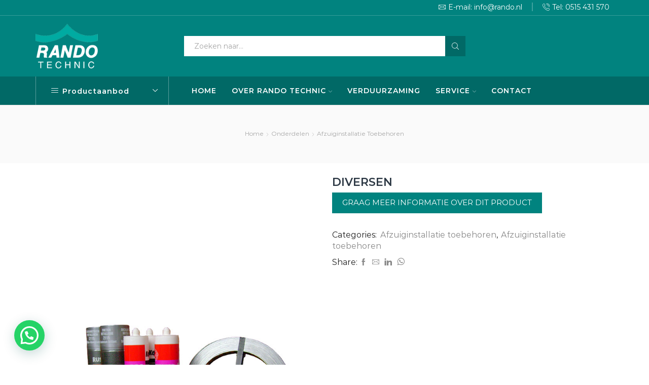

--- FILE ---
content_type: text/html; charset=UTF-8
request_url: https://rando.nl/product/diversen/
body_size: 34418
content:

<!DOCTYPE html>
<html lang="nl-NL" >
<head>
	<meta charset="UTF-8" />
	<meta name="viewport" content="width=device-width, initial-scale=1.0, maximum-scale=1.0, user-scalable=0"/>
	<meta name='robots' content='index, follow, max-image-preview:large, max-snippet:-1, max-video-preview:-1' />

	<!-- This site is optimized with the Yoast SEO plugin v26.5 - https://yoast.com/wordpress/plugins/seo/ -->
	<title>Diversen - Rando Technic</title>
	<link rel="canonical" href="https://rando.nl/product/diversen/" />
	<meta property="og:locale" content="nl_NL" />
	<meta property="og:type" content="article" />
	<meta property="og:title" content="Diversen - Rando Technic" />
	<meta property="og:url" content="https://rando.nl/product/diversen/" />
	<meta property="og:site_name" content="Rando Technic" />
	<meta property="article:modified_time" content="2019-09-24T08:54:32+00:00" />
	<meta property="og:image" content="https://rando.nl/wp-content/uploads/2018/05/Diversen.jpg" />
	<meta property="og:image:width" content="720" />
	<meta property="og:image:height" content="961" />
	<meta property="og:image:type" content="image/jpeg" />
	<meta name="twitter:card" content="summary_large_image" />
	<script type="application/ld+json" class="yoast-schema-graph">{"@context":"https://schema.org","@graph":[{"@type":"WebPage","@id":"https://rando.nl/product/diversen/","url":"https://rando.nl/product/diversen/","name":"Diversen - Rando Technic","isPartOf":{"@id":"https://rando.nl/#website"},"primaryImageOfPage":{"@id":"https://rando.nl/product/diversen/#primaryimage"},"image":{"@id":"https://rando.nl/product/diversen/#primaryimage"},"thumbnailUrl":"https://rando.nl/wp-content/uploads/2018/05/Diversen.jpg","datePublished":"2018-05-08T16:30:59+00:00","dateModified":"2019-09-24T08:54:32+00:00","breadcrumb":{"@id":"https://rando.nl/product/diversen/#breadcrumb"},"inLanguage":"nl-NL","potentialAction":[{"@type":"ReadAction","target":["https://rando.nl/product/diversen/"]}]},{"@type":"ImageObject","inLanguage":"nl-NL","@id":"https://rando.nl/product/diversen/#primaryimage","url":"https://rando.nl/wp-content/uploads/2018/05/Diversen.jpg","contentUrl":"https://rando.nl/wp-content/uploads/2018/05/Diversen.jpg","width":720,"height":961,"caption":"Diversen"},{"@type":"BreadcrumbList","@id":"https://rando.nl/product/diversen/#breadcrumb","itemListElement":[{"@type":"ListItem","position":1,"name":"Home","item":"https://rando.nl/"},{"@type":"ListItem","position":2,"name":"Producten","item":"https://rando.nl/shop/"},{"@type":"ListItem","position":3,"name":"Diversen"}]},{"@type":"WebSite","@id":"https://rando.nl/#website","url":"https://rando.nl/","name":"Rando Technic","description":"Leverancier van houtbewerkingsmachines en afzuiginstallaties","potentialAction":[{"@type":"SearchAction","target":{"@type":"EntryPoint","urlTemplate":"https://rando.nl/?s={search_term_string}"},"query-input":{"@type":"PropertyValueSpecification","valueRequired":true,"valueName":"search_term_string"}}],"inLanguage":"nl-NL"}]}</script>
	<!-- / Yoast SEO plugin. -->


<link rel='dns-prefetch' href='//www.recaptcha.net' />
<link rel="alternate" type="application/rss+xml" title="Rando Technic &raquo; feed" href="https://rando.nl/feed/" />
<link rel="alternate" type="application/rss+xml" title="Rando Technic &raquo; reacties feed" href="https://rando.nl/comments/feed/" />
<style id='wp-img-auto-sizes-contain-inline-css' type='text/css'>
img:is([sizes=auto i],[sizes^="auto," i]){contain-intrinsic-size:3000px 1500px}
/*# sourceURL=wp-img-auto-sizes-contain-inline-css */
</style>
<style id='wp-emoji-styles-inline-css' type='text/css'>

	img.wp-smiley, img.emoji {
		display: inline !important;
		border: none !important;
		box-shadow: none !important;
		height: 1em !important;
		width: 1em !important;
		margin: 0 0.07em !important;
		vertical-align: -0.1em !important;
		background: none !important;
		padding: 0 !important;
	}
/*# sourceURL=wp-emoji-styles-inline-css */
</style>
<style id='wp-block-library-inline-css' type='text/css'>
:root{--wp-block-synced-color:#7a00df;--wp-block-synced-color--rgb:122,0,223;--wp-bound-block-color:var(--wp-block-synced-color);--wp-editor-canvas-background:#ddd;--wp-admin-theme-color:#007cba;--wp-admin-theme-color--rgb:0,124,186;--wp-admin-theme-color-darker-10:#006ba1;--wp-admin-theme-color-darker-10--rgb:0,107,160.5;--wp-admin-theme-color-darker-20:#005a87;--wp-admin-theme-color-darker-20--rgb:0,90,135;--wp-admin-border-width-focus:2px}@media (min-resolution:192dpi){:root{--wp-admin-border-width-focus:1.5px}}.wp-element-button{cursor:pointer}:root .has-very-light-gray-background-color{background-color:#eee}:root .has-very-dark-gray-background-color{background-color:#313131}:root .has-very-light-gray-color{color:#eee}:root .has-very-dark-gray-color{color:#313131}:root .has-vivid-green-cyan-to-vivid-cyan-blue-gradient-background{background:linear-gradient(135deg,#00d084,#0693e3)}:root .has-purple-crush-gradient-background{background:linear-gradient(135deg,#34e2e4,#4721fb 50%,#ab1dfe)}:root .has-hazy-dawn-gradient-background{background:linear-gradient(135deg,#faaca8,#dad0ec)}:root .has-subdued-olive-gradient-background{background:linear-gradient(135deg,#fafae1,#67a671)}:root .has-atomic-cream-gradient-background{background:linear-gradient(135deg,#fdd79a,#004a59)}:root .has-nightshade-gradient-background{background:linear-gradient(135deg,#330968,#31cdcf)}:root .has-midnight-gradient-background{background:linear-gradient(135deg,#020381,#2874fc)}:root{--wp--preset--font-size--normal:16px;--wp--preset--font-size--huge:42px}.has-regular-font-size{font-size:1em}.has-larger-font-size{font-size:2.625em}.has-normal-font-size{font-size:var(--wp--preset--font-size--normal)}.has-huge-font-size{font-size:var(--wp--preset--font-size--huge)}.has-text-align-center{text-align:center}.has-text-align-left{text-align:left}.has-text-align-right{text-align:right}.has-fit-text{white-space:nowrap!important}#end-resizable-editor-section{display:none}.aligncenter{clear:both}.items-justified-left{justify-content:flex-start}.items-justified-center{justify-content:center}.items-justified-right{justify-content:flex-end}.items-justified-space-between{justify-content:space-between}.screen-reader-text{border:0;clip-path:inset(50%);height:1px;margin:-1px;overflow:hidden;padding:0;position:absolute;width:1px;word-wrap:normal!important}.screen-reader-text:focus{background-color:#ddd;clip-path:none;color:#444;display:block;font-size:1em;height:auto;left:5px;line-height:normal;padding:15px 23px 14px;text-decoration:none;top:5px;width:auto;z-index:100000}html :where(.has-border-color){border-style:solid}html :where([style*=border-top-color]){border-top-style:solid}html :where([style*=border-right-color]){border-right-style:solid}html :where([style*=border-bottom-color]){border-bottom-style:solid}html :where([style*=border-left-color]){border-left-style:solid}html :where([style*=border-width]){border-style:solid}html :where([style*=border-top-width]){border-top-style:solid}html :where([style*=border-right-width]){border-right-style:solid}html :where([style*=border-bottom-width]){border-bottom-style:solid}html :where([style*=border-left-width]){border-left-style:solid}html :where(img[class*=wp-image-]){height:auto;max-width:100%}:where(figure){margin:0 0 1em}html :where(.is-position-sticky){--wp-admin--admin-bar--position-offset:var(--wp-admin--admin-bar--height,0px)}@media screen and (max-width:600px){html :where(.is-position-sticky){--wp-admin--admin-bar--position-offset:0px}}

/*# sourceURL=wp-block-library-inline-css */
</style><link rel='stylesheet' id='wc-blocks-style-css' href='https://rando.nl/wp-content/plugins/woocommerce/assets/client/blocks/wc-blocks.css?ver=wc-10.4.3' type='text/css' media='all' />
<style id='global-styles-inline-css' type='text/css'>
:root{--wp--preset--aspect-ratio--square: 1;--wp--preset--aspect-ratio--4-3: 4/3;--wp--preset--aspect-ratio--3-4: 3/4;--wp--preset--aspect-ratio--3-2: 3/2;--wp--preset--aspect-ratio--2-3: 2/3;--wp--preset--aspect-ratio--16-9: 16/9;--wp--preset--aspect-ratio--9-16: 9/16;--wp--preset--color--black: #000000;--wp--preset--color--cyan-bluish-gray: #abb8c3;--wp--preset--color--white: #ffffff;--wp--preset--color--pale-pink: #f78da7;--wp--preset--color--vivid-red: #cf2e2e;--wp--preset--color--luminous-vivid-orange: #ff6900;--wp--preset--color--luminous-vivid-amber: #fcb900;--wp--preset--color--light-green-cyan: #7bdcb5;--wp--preset--color--vivid-green-cyan: #00d084;--wp--preset--color--pale-cyan-blue: #8ed1fc;--wp--preset--color--vivid-cyan-blue: #0693e3;--wp--preset--color--vivid-purple: #9b51e0;--wp--preset--gradient--vivid-cyan-blue-to-vivid-purple: linear-gradient(135deg,rgb(6,147,227) 0%,rgb(155,81,224) 100%);--wp--preset--gradient--light-green-cyan-to-vivid-green-cyan: linear-gradient(135deg,rgb(122,220,180) 0%,rgb(0,208,130) 100%);--wp--preset--gradient--luminous-vivid-amber-to-luminous-vivid-orange: linear-gradient(135deg,rgb(252,185,0) 0%,rgb(255,105,0) 100%);--wp--preset--gradient--luminous-vivid-orange-to-vivid-red: linear-gradient(135deg,rgb(255,105,0) 0%,rgb(207,46,46) 100%);--wp--preset--gradient--very-light-gray-to-cyan-bluish-gray: linear-gradient(135deg,rgb(238,238,238) 0%,rgb(169,184,195) 100%);--wp--preset--gradient--cool-to-warm-spectrum: linear-gradient(135deg,rgb(74,234,220) 0%,rgb(151,120,209) 20%,rgb(207,42,186) 40%,rgb(238,44,130) 60%,rgb(251,105,98) 80%,rgb(254,248,76) 100%);--wp--preset--gradient--blush-light-purple: linear-gradient(135deg,rgb(255,206,236) 0%,rgb(152,150,240) 100%);--wp--preset--gradient--blush-bordeaux: linear-gradient(135deg,rgb(254,205,165) 0%,rgb(254,45,45) 50%,rgb(107,0,62) 100%);--wp--preset--gradient--luminous-dusk: linear-gradient(135deg,rgb(255,203,112) 0%,rgb(199,81,192) 50%,rgb(65,88,208) 100%);--wp--preset--gradient--pale-ocean: linear-gradient(135deg,rgb(255,245,203) 0%,rgb(182,227,212) 50%,rgb(51,167,181) 100%);--wp--preset--gradient--electric-grass: linear-gradient(135deg,rgb(202,248,128) 0%,rgb(113,206,126) 100%);--wp--preset--gradient--midnight: linear-gradient(135deg,rgb(2,3,129) 0%,rgb(40,116,252) 100%);--wp--preset--font-size--small: 13px;--wp--preset--font-size--medium: 20px;--wp--preset--font-size--large: 36px;--wp--preset--font-size--x-large: 42px;--wp--preset--spacing--20: 0.44rem;--wp--preset--spacing--30: 0.67rem;--wp--preset--spacing--40: 1rem;--wp--preset--spacing--50: 1.5rem;--wp--preset--spacing--60: 2.25rem;--wp--preset--spacing--70: 3.38rem;--wp--preset--spacing--80: 5.06rem;--wp--preset--shadow--natural: 6px 6px 9px rgba(0, 0, 0, 0.2);--wp--preset--shadow--deep: 12px 12px 50px rgba(0, 0, 0, 0.4);--wp--preset--shadow--sharp: 6px 6px 0px rgba(0, 0, 0, 0.2);--wp--preset--shadow--outlined: 6px 6px 0px -3px rgb(255, 255, 255), 6px 6px rgb(0, 0, 0);--wp--preset--shadow--crisp: 6px 6px 0px rgb(0, 0, 0);}:where(.is-layout-flex){gap: 0.5em;}:where(.is-layout-grid){gap: 0.5em;}body .is-layout-flex{display: flex;}.is-layout-flex{flex-wrap: wrap;align-items: center;}.is-layout-flex > :is(*, div){margin: 0;}body .is-layout-grid{display: grid;}.is-layout-grid > :is(*, div){margin: 0;}:where(.wp-block-columns.is-layout-flex){gap: 2em;}:where(.wp-block-columns.is-layout-grid){gap: 2em;}:where(.wp-block-post-template.is-layout-flex){gap: 1.25em;}:where(.wp-block-post-template.is-layout-grid){gap: 1.25em;}.has-black-color{color: var(--wp--preset--color--black) !important;}.has-cyan-bluish-gray-color{color: var(--wp--preset--color--cyan-bluish-gray) !important;}.has-white-color{color: var(--wp--preset--color--white) !important;}.has-pale-pink-color{color: var(--wp--preset--color--pale-pink) !important;}.has-vivid-red-color{color: var(--wp--preset--color--vivid-red) !important;}.has-luminous-vivid-orange-color{color: var(--wp--preset--color--luminous-vivid-orange) !important;}.has-luminous-vivid-amber-color{color: var(--wp--preset--color--luminous-vivid-amber) !important;}.has-light-green-cyan-color{color: var(--wp--preset--color--light-green-cyan) !important;}.has-vivid-green-cyan-color{color: var(--wp--preset--color--vivid-green-cyan) !important;}.has-pale-cyan-blue-color{color: var(--wp--preset--color--pale-cyan-blue) !important;}.has-vivid-cyan-blue-color{color: var(--wp--preset--color--vivid-cyan-blue) !important;}.has-vivid-purple-color{color: var(--wp--preset--color--vivid-purple) !important;}.has-black-background-color{background-color: var(--wp--preset--color--black) !important;}.has-cyan-bluish-gray-background-color{background-color: var(--wp--preset--color--cyan-bluish-gray) !important;}.has-white-background-color{background-color: var(--wp--preset--color--white) !important;}.has-pale-pink-background-color{background-color: var(--wp--preset--color--pale-pink) !important;}.has-vivid-red-background-color{background-color: var(--wp--preset--color--vivid-red) !important;}.has-luminous-vivid-orange-background-color{background-color: var(--wp--preset--color--luminous-vivid-orange) !important;}.has-luminous-vivid-amber-background-color{background-color: var(--wp--preset--color--luminous-vivid-amber) !important;}.has-light-green-cyan-background-color{background-color: var(--wp--preset--color--light-green-cyan) !important;}.has-vivid-green-cyan-background-color{background-color: var(--wp--preset--color--vivid-green-cyan) !important;}.has-pale-cyan-blue-background-color{background-color: var(--wp--preset--color--pale-cyan-blue) !important;}.has-vivid-cyan-blue-background-color{background-color: var(--wp--preset--color--vivid-cyan-blue) !important;}.has-vivid-purple-background-color{background-color: var(--wp--preset--color--vivid-purple) !important;}.has-black-border-color{border-color: var(--wp--preset--color--black) !important;}.has-cyan-bluish-gray-border-color{border-color: var(--wp--preset--color--cyan-bluish-gray) !important;}.has-white-border-color{border-color: var(--wp--preset--color--white) !important;}.has-pale-pink-border-color{border-color: var(--wp--preset--color--pale-pink) !important;}.has-vivid-red-border-color{border-color: var(--wp--preset--color--vivid-red) !important;}.has-luminous-vivid-orange-border-color{border-color: var(--wp--preset--color--luminous-vivid-orange) !important;}.has-luminous-vivid-amber-border-color{border-color: var(--wp--preset--color--luminous-vivid-amber) !important;}.has-light-green-cyan-border-color{border-color: var(--wp--preset--color--light-green-cyan) !important;}.has-vivid-green-cyan-border-color{border-color: var(--wp--preset--color--vivid-green-cyan) !important;}.has-pale-cyan-blue-border-color{border-color: var(--wp--preset--color--pale-cyan-blue) !important;}.has-vivid-cyan-blue-border-color{border-color: var(--wp--preset--color--vivid-cyan-blue) !important;}.has-vivid-purple-border-color{border-color: var(--wp--preset--color--vivid-purple) !important;}.has-vivid-cyan-blue-to-vivid-purple-gradient-background{background: var(--wp--preset--gradient--vivid-cyan-blue-to-vivid-purple) !important;}.has-light-green-cyan-to-vivid-green-cyan-gradient-background{background: var(--wp--preset--gradient--light-green-cyan-to-vivid-green-cyan) !important;}.has-luminous-vivid-amber-to-luminous-vivid-orange-gradient-background{background: var(--wp--preset--gradient--luminous-vivid-amber-to-luminous-vivid-orange) !important;}.has-luminous-vivid-orange-to-vivid-red-gradient-background{background: var(--wp--preset--gradient--luminous-vivid-orange-to-vivid-red) !important;}.has-very-light-gray-to-cyan-bluish-gray-gradient-background{background: var(--wp--preset--gradient--very-light-gray-to-cyan-bluish-gray) !important;}.has-cool-to-warm-spectrum-gradient-background{background: var(--wp--preset--gradient--cool-to-warm-spectrum) !important;}.has-blush-light-purple-gradient-background{background: var(--wp--preset--gradient--blush-light-purple) !important;}.has-blush-bordeaux-gradient-background{background: var(--wp--preset--gradient--blush-bordeaux) !important;}.has-luminous-dusk-gradient-background{background: var(--wp--preset--gradient--luminous-dusk) !important;}.has-pale-ocean-gradient-background{background: var(--wp--preset--gradient--pale-ocean) !important;}.has-electric-grass-gradient-background{background: var(--wp--preset--gradient--electric-grass) !important;}.has-midnight-gradient-background{background: var(--wp--preset--gradient--midnight) !important;}.has-small-font-size{font-size: var(--wp--preset--font-size--small) !important;}.has-medium-font-size{font-size: var(--wp--preset--font-size--medium) !important;}.has-large-font-size{font-size: var(--wp--preset--font-size--large) !important;}.has-x-large-font-size{font-size: var(--wp--preset--font-size--x-large) !important;}
/*# sourceURL=global-styles-inline-css */
</style>

<style id='classic-theme-styles-inline-css' type='text/css'>
/*! This file is auto-generated */
.wp-block-button__link{color:#fff;background-color:#32373c;border-radius:9999px;box-shadow:none;text-decoration:none;padding:calc(.667em + 2px) calc(1.333em + 2px);font-size:1.125em}.wp-block-file__button{background:#32373c;color:#fff;text-decoration:none}
/*# sourceURL=/wp-includes/css/classic-themes.min.css */
</style>
<link rel='stylesheet' id='contact-form-7-css' href='https://rando.nl/wp-content/plugins/contact-form-7/includes/css/styles.css?ver=6.1.4' type='text/css' media='all' />
<link rel='stylesheet' id='cf7-material-design-css' href='https://rando.nl/wp-content/plugins/material-design-for-contact-form-7-premium/v1/public/../assets/css/cf7-material-design.css?ver=2.0' type='text/css' media='all' />
<style id='cf7-material-design-inline-css' type='text/css'>
#cf7md-form .mdc-textfield--focused .mdc-textfield__label { color: #01837f; }#cf7md-form .mdc-textfield--focused.mdc-textfield--upgraded:not(.mdc-textfield--fullwidth):not(.mdc-textfield--multiline)::after,
#cf7md-form .mdc-multi-select:focus .mdc-list-item:checked,
#cf7md-form .mdc-checkbox__background::before,
#cf7md-form .mdc-checkbox__native-control:checked ~ .mdc-checkbox__background,
#cf7md-form .mdc-checkbox__native-control:indeterminate ~ .mdc-checkbox__background,
#cf7md-form .mdc-radio__background::before,
#cf7md-form .mdc-radio__native-control:checked + .mdc-radio__background .mdc-radio__inner-circle,
#cf7md-form .mdc-button--primary.mdc-button--raised,
#cf7md-form .mdc-switch__native-control:checked ~ .mdc-switch__background::before,
#cf7md-form .mdc-switch__native-control:checked ~ .mdc-switch__background .mdc-switch__knob,
#cf7md-form .mdc-switch__native-control:checked ~ .mdc-switch__background .mdc-switch__knob::before { background-color: #01837f; }#cf7md-form .mdc-textfield--multiline .mdc-textfield__input:focus,
#cf7md-form .mdc-textfield:not(.mdc-textfield--upgraded) .mdc-textfield__input:focus,
#cf7md-form .mdc-checkbox__native-control:checked ~ .mdc-checkbox__background,
#cf7md-form .mdc-checkbox__native-control:indeterminate ~ .mdc-checkbox__background,
#cf7md-form .mdc-radio__native-control:checked + .mdc-radio__background .mdc-radio__outer-circle { border-color: #01837f; }#cf7md-form .mdc-select:focus { border-bottom-color: #01837f; }#cf7md-form.mdc-theme--dark .mdc-textfield--focused .mdc-textfield__label { color: #01837f; }#cf7md-form.mdc-theme--dark .mdc-textfield--focused.mdc-textfield--upgraded:not(.mdc-textfield--fullwidth):not(.mdc-textfield--multiline)::after,
  #cf7md-form.mdc-theme--dark .mdc-multi-select:focus .mdc-list-item:checked,
  #cf7md-form.mdc-theme--dark .mdc-checkbox__background::before,
  #cf7md-form.mdc-theme--dark .mdc-checkbox__native-control:checked ~ .mdc-checkbox__background,
  #cf7md-form.mdc-theme--dark .mdc-checkbox__native-control:indeterminate ~ .mdc-checkbox__background,
  #cf7md-form.mdc-theme--dark .mdc-radio__background::before,
  #cf7md-form.mdc-theme--dark .mdc-radio__native-control:checked + .mdc-radio__background .mdc-radio__inner-circle,
  #cf7md-form.mdc-theme--dark .mdc-button--primary.mdc-button--raised,
  #cf7md-form.mdc-theme--dark .mdc-switch__native-control:checked ~ .mdc-switch__background::before,
  #cf7md-form.mdc-theme--dark .mdc-switch__native-control:checked ~ .mdc-switch__background .mdc-switch__knob,
  #cf7md-form.mdc-theme--dark .mdc-switch__native-control:checked ~ .mdc-switch__background .mdc-switch__knob::before { background-color: #01837f; }#cf7md-form.mdc-theme--dark .mdc-textfield--multiline .mdc-textfield__input:focus,
  #cf7md-form.mdc-theme--dark .mdc-textfield:not(.mdc-textfield--upgraded) .mdc-textfield__input:focus,
  #cf7md-form.mdc-theme--dark .mdc-checkbox__native-control:checked ~ .mdc-checkbox__background,
  #cf7md-form.mdc-theme--dark .mdc-checkbox__native-control:indeterminate ~ .mdc-checkbox__background,
  #cf7md-form.mdc-theme--dark .mdc-radio__native-control:checked + .mdc-radio__background .mdc-radio__outer-circle { border-color: #01837f; }#cf7md-form.mdc-theme--dark .mdc-select:focus { border-bottom-color: #01837f; }#cf7md-form .mdc-textfield--disabled .mdc-textfield__input,
#cf7md-form .mdc-textfield--disabled .mdc-textfield__label,
#cf7md-form .mdc-textfield--disabled + .mdc-textfield-helptext,
#cf7md-form .mdc-textfield:not(.mdc-textfield--upgraded) .mdc-textfield__input:disabled,
#cf7md-form .mdc-select--disabled,
#cf7md-form .mdc-select[disabled],
#cf7md-form .mdc-select__menu .mdc-list-group,
#cf7md-form .mdc-multi-select .mdc-list-group,
#cf7md-form label,
#cf7md-form .cf7md-label--static,
#cf7md-form .cf7md-help-text,
#cf7md-form .mdc-textfield__label { color: rgba(0, 0, 0, 1); }#cf7md-form .mdc-multi-select { border-color: rgba(0, 0, 0, 1); }#cf7md-form .cf7md-item,
#cf7md-form input,
#cf7md-form label,
#cf7md-form textarea,
#cf7md-form p,
#cf7md-form .mdc-select,
#cf7md-form.cf7md-form + .wpcf7-response-output,
#cf7md-form .wpcf7-not-valid-tip,
#cf7md-form .mdc-card__title,
#cf7md-form .mdc-card__subtitle,
#cf7md-form .mdc-button { font-family: Montserrat; }#cf7md-form .cf7md-item, #cf7md-form .mdc-form-field, #cf7md-form .mdc-textfield { font-size: 15px; }#cf7md-form .mdc-textfield--theme-dark .mdc-textfield__label,
#cf7md-form.mdc-theme--dark .mdc-textfield__label,
#cf7md-form .mdc-textfield--theme-dark .mdc-textfield--disabled .mdc-textfield__input,
#cf7md-form.mdc-theme--dark .mdc-textfield--disabled .mdc-textfield__input,
#cf7md-form .mdc-textfield--theme-dark .mdc-textfield--disabled .mdc-textfield__label,
#cf7md-form.mdc-theme--dark .mdc-textfield--disabled .mdc-textfield__label,
#cf7md-form .mdc-textfield--theme-dark.mdc-textfield--disabled + .mdc-textfield-helptext,
#cf7md-form.mdc-theme--dark .mdc-textfield--disabled + .mdc-textfield-helptext,
#cf7md-form .mdc-textfield--theme-dark:not(.mdc-textfield--upgraded) .mdc-textfield__input:disabled,
#cf7md-form.mdc-theme--dark .mdc-textfield:not(.mdc-textfield--upgraded) .mdc-textfield__input:disabled,
#cf7md-form .mdc-select--theme-dark.mdc-select--disabled,
#cf7md-form.mdc-theme--dark .mdc-select--disabled,
#cf7md-form .mdc-select--theme-dark.mdc-select[disabled],
#cf7md-form.mdc-theme--dark .mdc-select[disabled],
#cf7md-form .mdc-select--theme-dark .mdc-select__menu .mdc-list-group,
#cf7md-form.mdc-theme--dark .mdc-select__menu .mdc-list-group,
#cf7md-form.mdc-theme--dark label,
#cf7md-form.mdc-theme--dark .cf7md-label--static,
#cf7md-form.mdc-theme--dark .cf7md-help-text { color: rgba(255, 255, 255, 1); }
/*# sourceURL=cf7-material-design-inline-css */
</style>
<link rel='stylesheet' id='sb-style-css' href='https://rando.nl/wp-content/plugins/sb-woocommerce-infinite-scroll/assets/css/sbsa.css?ver=1.5' type='text/css' media='all' />
<link rel='stylesheet' id='sb-animate-style-css' href='https://rando.nl/wp-content/plugins/sb-woocommerce-infinite-scroll/assets/css/animate.css?ver=1.5' type='text/css' media='all' />
<style id='woocommerce-inline-inline-css' type='text/css'>
.woocommerce form .form-row .required { visibility: visible; }
/*# sourceURL=woocommerce-inline-inline-css */
</style>
<link rel='stylesheet' id='wpb-get-a-quote-button-sweetalert2-css' href='https://rando.nl/wp-content/plugins/get-a-quote-button-pro/assets/css/sweetalert2.min.css?ver=4.0.3' type='text/css' media='all' />
<link rel='stylesheet' id='wpb-get-a-quote-button-styles-css' href='https://rando.nl/wp-content/plugins/get-a-quote-button-pro/assets/css/frontend.css?ver=4.0.3' type='text/css' media='all' />
<style id='wpb-get-a-quote-button-styles-inline-css' type='text/css'>

		.wpb-get-a-quote-button-btn-default {
			border-radius: 3px;
			font-weight: 600;
			font-size: 15px!important;
			
			
		}
		.wpb-get-a-quote-button-btn-default,
		.wpb-gqf-form-style-true input[type=submit],
		.wpb-gqf-form-style-true input[type=button],
		.wpb-gqf-form-style-true input[type=submit],
		.wpb-gqf-form-style-true input[type=button] {
			color: #ffffff;
			background: #01837f;
		}
		.wpb-get-a-quote-button-btn-default:hover, .wpb-get-a-quote-button-btn-default:focus,
		.wpb-gqf-form-style-true input[type=submit]:hover, .wpb-gqf-form-style-true input[type=submit]:focus,
		.wpb-gqf-form-style-true input[type=button]:hover, .wpb-gqf-form-style-true input[type=button]:focus,
		.wpb-gqf-form-style-true input[type=submit]:hover, .wpb-gqf-form-style-true input[type=submit]:focus,
		.wpb-gqf-form-style-true input[type=button]:hover, .wpb-gqf-form-style-true input[type=button]:focus {
			color: #ffffff;
			background: #01837f;
		}
		.wpb-gqf-popup.swal2-container .swal2-popup {
			background: #ffffff;
			border-radius: 5px;
		}
		
/*# sourceURL=wpb-get-a-quote-button-styles-inline-css */
</style>
<link rel='stylesheet' id='etheme-parent-style-css' href='https://rando.nl/wp-content/themes/xstore/xstore.min.css?ver=0.0.1' type='text/css' media='all' />
<link rel='stylesheet' id='etheme-swatches-style-css' href='https://rando.nl/wp-content/themes/xstore/css/swatches.min.css?ver=0.0.1' type='text/css' media='all' />
<link rel='stylesheet' id='etheme-wpb-style-css' href='https://rando.nl/wp-content/themes/xstore/css/wpb.min.css?ver=0.0.1' type='text/css' media='all' />
<link rel='stylesheet' id='js_composer_front-css' href='https://rando.nl/wp-content/plugins/js_composer/assets/css/js_composer.min.css?ver=8.7.2' type='text/css' media='all' />
<link rel='stylesheet' id='etheme-breadcrumbs-css' href='https://rando.nl/wp-content/themes/xstore/css/modules/breadcrumbs.min.css?ver=0.0.1' type='text/css' media='all' />
<link rel='stylesheet' id='etheme-back-top-css' href='https://rando.nl/wp-content/themes/xstore/css/modules/back-top.min.css?ver=0.0.1' type='text/css' media='all' />
<link rel='stylesheet' id='etheme-woocommerce-css' href='https://rando.nl/wp-content/themes/xstore/css/modules/woocommerce/global.min.css?ver=0.0.1' type='text/css' media='all' />
<link rel='stylesheet' id='etheme-woocommerce-archive-css' href='https://rando.nl/wp-content/themes/xstore/css/modules/woocommerce/archive.min.css?ver=0.0.1' type='text/css' media='all' />
<link rel='stylesheet' id='etheme-single-product-css' href='https://rando.nl/wp-content/themes/xstore/css/modules/woocommerce/single-product/single-product.min.css?ver=0.0.1' type='text/css' media='all' />
<link rel='stylesheet' id='etheme-single-product-elements-css' href='https://rando.nl/wp-content/themes/xstore/css/modules/woocommerce/single-product/single-product-elements.min.css?ver=0.0.1' type='text/css' media='all' />
<link rel='stylesheet' id='etheme-star-rating-css' href='https://rando.nl/wp-content/themes/xstore/css/modules/star-rating.min.css?ver=0.0.1' type='text/css' media='all' />
<link rel='stylesheet' id='etheme-comments-css' href='https://rando.nl/wp-content/themes/xstore/css/modules/comments.min.css?ver=0.0.1' type='text/css' media='all' />
<link rel='stylesheet' id='etheme-single-post-meta-css' href='https://rando.nl/wp-content/themes/xstore/css/modules/blog/single-post/meta.min.css?ver=0.0.1' type='text/css' media='all' />
<link rel='stylesheet' id='etheme-portfolio-css' href='https://rando.nl/wp-content/themes/xstore/css/portfolio.min.css?ver=0.0.1' type='text/css' media='all' />
<link rel='stylesheet' id='etheme-isotope-filters-css' href='https://rando.nl/wp-content/themes/xstore/css/modules/isotope/filters.min.css?ver=0.0.1' type='text/css' media='all' />
<link rel='stylesheet' id='etheme-contact-forms-css' href='https://rando.nl/wp-content/themes/xstore/css/modules/contact-forms.min.css?ver=0.0.1' type='text/css' media='all' />
<style id='xstore-icons-font-inline-css' type='text/css'>
@font-face {
				  font-family: 'xstore-icons';
				  src:
				    url('https://rando.nl/wp-content/themes/xstore/fonts/xstore-icons-light.ttf') format('truetype'),
				    url('https://rando.nl/wp-content/themes/xstore/fonts/xstore-icons-light.woff2') format('woff2'),
				    url('https://rando.nl/wp-content/themes/xstore/fonts/xstore-icons-light.woff') format('woff'),
				    url('https://rando.nl/wp-content/themes/xstore/fonts/xstore-icons-light.svg#xstore-icons') format('svg');
				  font-weight: normal;
				  font-style: normal;
				  font-display: swap;
				}
/*# sourceURL=xstore-icons-font-inline-css */
</style>
<link rel='stylesheet' id='etheme-header-contacts-css' href='https://rando.nl/wp-content/themes/xstore/css/modules/layout/header/parts/contacts.min.css?ver=0.0.1' type='text/css' media='all' />
<link rel='stylesheet' id='etheme-header-search-css' href='https://rando.nl/wp-content/themes/xstore/css/modules/layout/header/parts/search.min.css?ver=0.0.1' type='text/css' media='all' />
<link rel='stylesheet' id='etheme-header-menu-css' href='https://rando.nl/wp-content/themes/xstore/css/modules/layout/header/parts/menu.min.css?ver=0.0.1' type='text/css' media='all' />
<link rel='stylesheet' id='etheme-all-departments-menu-css' href='https://rando.nl/wp-content/themes/xstore/css/modules/layout/header/parts/all-departments-menu.min.css?ver=0.0.1' type='text/css' media='all' />
<link rel='stylesheet' id='xstore-kirki-styles-css' href='https://rando.nl/wp-content/uploads/xstore/kirki-styles.css?ver=1744103411176' type='text/css' media='all' />
<script type="text/template" id="tmpl-variation-template">
	<div class="woocommerce-variation-description">{{{ data.variation.variation_description }}}</div>
	<div class="woocommerce-variation-price">{{{ data.variation.price_html }}}</div>
	<div class="woocommerce-variation-availability">{{{ data.variation.availability_html }}}</div>
</script>
<script type="text/template" id="tmpl-unavailable-variation-template">
	<p role="alert">Dit product is niet beschikbaar. Kies een andere combinatie.</p>
</script>
<script type="text/javascript" src="https://rando.nl/wp-includes/js/jquery/jquery.min.js?ver=3.7.1" id="jquery-core-js"></script>
<script type="text/javascript" src="https://rando.nl/wp-includes/js/jquery/jquery-migrate.min.js?ver=3.4.1" id="jquery-migrate-js"></script>
<script type="text/javascript" src="https://rando.nl/wp-content/plugins/woocommerce/assets/js/jquery-blockui/jquery.blockUI.min.js?ver=2.7.0-wc.10.4.3" id="wc-jquery-blockui-js" data-wp-strategy="defer"></script>
<script type="text/javascript" id="wc-add-to-cart-js-extra">
/* <![CDATA[ */
var wc_add_to_cart_params = {"ajax_url":"/wp-admin/admin-ajax.php","wc_ajax_url":"/?wc-ajax=%%endpoint%%","i18n_view_cart":"Bekijk winkelwagen","cart_url":"https://rando.nl","is_cart":"","cart_redirect_after_add":"no"};
//# sourceURL=wc-add-to-cart-js-extra
/* ]]> */
</script>
<script type="text/javascript" src="https://rando.nl/wp-content/plugins/woocommerce/assets/js/frontend/add-to-cart.min.js?ver=10.4.3" id="wc-add-to-cart-js" data-wp-strategy="defer"></script>
<script type="text/javascript" src="https://rando.nl/wp-content/plugins/woocommerce/assets/js/zoom/jquery.zoom.min.js?ver=1.7.21-wc.10.4.3" id="wc-zoom-js" defer="defer" data-wp-strategy="defer"></script>
<script type="text/javascript" id="wc-single-product-js-extra">
/* <![CDATA[ */
var wc_single_product_params = {"i18n_required_rating_text":"Selecteer een waardering","i18n_rating_options":["1 van de 5 sterren","2 van de 5 sterren","3 van de 5 sterren","4 van de 5 sterren","5 van de 5 sterren"],"i18n_product_gallery_trigger_text":"Afbeeldinggalerij in volledig scherm bekijken","review_rating_required":"yes","flexslider":{"rtl":false,"animation":"slide","smoothHeight":true,"directionNav":false,"controlNav":"thumbnails","slideshow":false,"animationSpeed":500,"animationLoop":false,"allowOneSlide":false},"zoom_enabled":"1","zoom_options":[],"photoswipe_enabled":"","photoswipe_options":{"shareEl":false,"closeOnScroll":false,"history":false,"hideAnimationDuration":0,"showAnimationDuration":0},"flexslider_enabled":""};
//# sourceURL=wc-single-product-js-extra
/* ]]> */
</script>
<script type="text/javascript" src="https://rando.nl/wp-content/plugins/woocommerce/assets/js/frontend/single-product.min.js?ver=10.4.3" id="wc-single-product-js" defer="defer" data-wp-strategy="defer"></script>
<script type="text/javascript" src="https://rando.nl/wp-content/plugins/woocommerce/assets/js/js-cookie/js.cookie.min.js?ver=2.1.4-wc.10.4.3" id="wc-js-cookie-js" defer="defer" data-wp-strategy="defer"></script>
<script type="text/javascript" id="woocommerce-js-extra">
/* <![CDATA[ */
var woocommerce_params = {"ajax_url":"/wp-admin/admin-ajax.php","wc_ajax_url":"/?wc-ajax=%%endpoint%%","i18n_password_show":"Wachtwoord weergeven","i18n_password_hide":"Wachtwoord verbergen"};
//# sourceURL=woocommerce-js-extra
/* ]]> */
</script>
<script type="text/javascript" src="https://rando.nl/wp-content/plugins/woocommerce/assets/js/frontend/woocommerce.min.js?ver=10.4.3" id="woocommerce-js" defer="defer" data-wp-strategy="defer"></script>
<script type="text/javascript" src="https://rando.nl/wp-content/plugins/js_composer/assets/js/vendors/woocommerce-add-to-cart.js?ver=8.7.2" id="vc_woocommerce-add-to-cart-js-js"></script>
<script type="text/javascript" src="https://rando.nl/wp-includes/js/underscore.min.js?ver=1.13.7" id="underscore-js"></script>
<script type="text/javascript" id="wp-util-js-extra">
/* <![CDATA[ */
var _wpUtilSettings = {"ajax":{"url":"/wp-admin/admin-ajax.php"}};
//# sourceURL=wp-util-js-extra
/* ]]> */
</script>
<script type="text/javascript" src="https://rando.nl/wp-includes/js/wp-util.min.js?ver=6.9" id="wp-util-js"></script>
<script type="text/javascript" id="wc-add-to-cart-variation-js-extra">
/* <![CDATA[ */
var wc_add_to_cart_variation_params = {"wc_ajax_url":"/?wc-ajax=%%endpoint%%","i18n_no_matching_variations_text":"Geen producten gevonden. Kies een andere combinatie.","i18n_make_a_selection_text":"Selecteer enkele productopties voordat je dit product aan je winkelwagen toevoegt.","i18n_unavailable_text":"Dit product is niet beschikbaar. Kies een andere combinatie.","i18n_reset_alert_text":"Je selectie is opnieuw ingesteld. Selecteer eerst product-opties alvorens dit product in de winkelmand te plaatsen."};
//# sourceURL=wc-add-to-cart-variation-js-extra
/* ]]> */
</script>
<script type="text/javascript" src="https://rando.nl/wp-content/plugins/woocommerce/assets/js/frontend/add-to-cart-variation.min.js?ver=10.4.3" id="wc-add-to-cart-variation-js" defer="defer" data-wp-strategy="defer"></script>
<script></script><link rel="https://api.w.org/" href="https://rando.nl/wp-json/" /><link rel="alternate" title="JSON" type="application/json" href="https://rando.nl/wp-json/wp/v2/product/8438" /><link rel="EditURI" type="application/rsd+xml" title="RSD" href="https://rando.nl/xmlrpc.php?rsd" />
<meta name="generator" content="WordPress 6.9" />
<meta name="generator" content="WooCommerce 10.4.3" />
<link rel='shortlink' href='https://rando.nl/?p=8438' />
			<link rel="prefetch" as="font" href="https://rando.nl/wp-content/themes/xstore/fonts/xstore-icons-light.woff?v=9.6.2" type="font/woff">
					<link rel="prefetch" as="font" href="https://rando.nl/wp-content/themes/xstore/fonts/xstore-icons-light.woff2?v=9.6.2" type="font/woff2">
			<noscript><style>.woocommerce-product-gallery{ opacity: 1 !important; }</style></noscript>
	<meta name="generator" content="Powered by WPBakery Page Builder - drag and drop page builder for WordPress."/>
<link rel="icon" href="https://rando.nl/wp-content/uploads/2018/02/cropped-Favicon-Rando-Technic_512x512-32x32.jpg" sizes="32x32" />
<link rel="icon" href="https://rando.nl/wp-content/uploads/2018/02/cropped-Favicon-Rando-Technic_512x512-192x192.jpg" sizes="192x192" />
<link rel="apple-touch-icon" href="https://rando.nl/wp-content/uploads/2018/02/cropped-Favicon-Rando-Technic_512x512-180x180.jpg" />
<meta name="msapplication-TileImage" content="https://rando.nl/wp-content/uploads/2018/02/cropped-Favicon-Rando-Technic_512x512-270x270.jpg" />
<style id="kirki-inline-styles"></style><style type="text/css" class="et_custom-css">.onsale{width:3.75em;height:3.75em;line-height:1.2}.page-heading{margin-bottom:25px}.grecaptcha-badge{opacity:0}.wpb-get-a-quote-button-btn{border-radius:0;margin-bottom:32px;font-weight:400;text-transform:uppercase}.wpb-get-a-quote-button-btn.wpb-get-a-quote-button-btn-large{font-size:13px}form.wpcf7-form .wpcf7-submit:not(.active){background-color:#01837f}.content-product .product-details .button{background-color:#01837f;color:#fff;border-color:#01837f}.page-heading{background-image:none!important}.posts-nav-btn .post-info .post-title{color:black}.content-product .product-title a{font-size:small}.single_add_to_cart_button:before{display:none}.product-content .product_title{font-size:22px}.content-product .products-page-cats a,.content-product .products-page-brands a{font-size:0.75rem}@media only screen and (min-width:1024px) and (max-width:1024px){.category-grid img{margin-bottom:2em!important}}.single_add_to_cart_button{font-size:small}.widget_product_categories.sidebar-widget ul li>ul.children li.current-cat>a,.wpb_widgetised_column .widget_product_categories ul li>ul.children li.current-cat>a,.widget_nav_menu.sidebar-widget ul li>ul.children li.current-cat>a{color:#01837f}.woocommerce-pagination{display:none}.single_add_to_cart_button.button{background-color:#01837f!important;border-color:#01837f!important;font-size:small!important}@media only screen and (max-width:992px){.woocommerce-breadcrumb a{font-size:9px}}@media only screen and (max-width:992px){.page-heading.bc-type-default .title{font-size:9px}}@media only screen and (max-width:992px){.category-grid.valign-bottom .categories-mask{bottom:-1em}}@media only screen and (max-width:992px){.category-grid .categories-mask .count{font-size:smaller}}@media only screen and (min-width:992px){.item-design-mega-menu .nav-sublist-dropdown .nav-sublist a:hover{background-color:#fff;color:#01837f}}@media only screen and (min-width:992px){.item-design-mega-menu .nav-sublist-dropdown .item-link{color:#4c4c4c}}@media only screen and (min-width:992px){.item-design-mega-menu .nav-sublist-dropdown .nav-sublist a,.menu-element .item-design-mega-menu .nav-sublist-dropdown .nav-sublist a{text-transform:none}}.item-design-mega-menu .nav-sublist-dropdown{border:none!important}.portfolio-image .zoom .btn-lightbox{display:none}.wt-downlink a{margin-top:1px}.page-heading .back-history{text-transform:none}.content-product .button{text-transform:none}.content-product .product-title a{font-size:12px}.product_list_widget .product-title a{text-transform:none!important}.banner .banner-title{color:#fff!important}.template-container .template-content .footer a{color:#01837f!important}.footer-bottom{font-size:smaller}input[type="submit"]{font-family:'Work Sans'!important}.page-heading{background-image:url(http://rando.nl/wp-content/uploads/2017/12/resultaat-background.png)}@media only screen and (min-width:992px){.header-wrapper.header-advanced .secondary-title{border-left:2px solid #01827e !important;border-right:2px solid #01827e !important}}@media only screen and (min-width:992px){.item-design-mega-menu .nav-sublist-dropdown .item-level-1>a,.menu-element .item-design-mega-menu .nav-sublist-dropdown .item-level-1>a{text-transform:none}}@media only screen and (max-width:992px){.page-heading.bc-type-default .title{font-size:28px!important}}.item-design-dropdown .nav-sublist-dropdown ul>li>a{color:#000}.product-information .title{text-transform:none}.tabs .tab-title span{text-transform:none}.product-information .share-title{text-transform:none}.product-information .yith-wcwl-add-to-wishlist{font-weight:300}.single-product .product-information .yith-wcwl-add-to-wishlist a:not(.alt){font-size:10px}.product-content .compare{font-weight:300;font-size:10px}.product-information .products-page-cats a{text-transform:none}.banner-block-homepage h2.banner-title{color:#01837f!important}.main-header .container-wrapper{padding-top:1.2em !important;padding-bottom:1.2em !important}p{font-size:15px;font-weight:400}.btn-checkout,.btn-view-cart,.vc_tta-color-grey.vc_tta-style-classic .vc_tta-tab a,.single_add_to_cart_button,.checkout-button,.button,.btn,input[type="submit"],.product-information .yith-wcwl-add-to-wishlist a:not(.alt){font-family:'Montserrat'}.vc_tta-color-grey.vc_tta-style-classic .vc_tta-tab a{font-weight:400;text-transform:none}.et-look .banner{border:5px solid #00acc1}.posts-slider article h2{font-size:22px}@media only screen and (max-width:480px){.category-grid .categories-mask h4{font-size:0.7rem}}@media only screen and (max-width:992px){.page-heading.bc-type-default .title{font-size:22px!important}}.search-form-wrapper select{font-size:smaller}@media only screen and (min-width:993px){.header-advanced .header-search.act-default input[type="text"]{font-size:smaller}}.page-heading,.breadcrumb-trail{background-image:var(--page-heading-bg,url(https://rando.nl/wp-content/uploads/2017/12/resultaat-background.png));margin-bottom:var(--page-heading-margin-bottom,25px)}.breadcrumb-trail .page-heading{background-color:transparent}@media only screen and (max-width:1230px){.swiper-custom-left,.middle-inside .swiper-entry .swiper-button-prev,.middle-inside.swiper-entry .swiper-button-prev{left:-15px}.swiper-custom-right,.middle-inside .swiper-entry .swiper-button-next,.middle-inside.swiper-entry .swiper-button-next{right:-15px}.middle-inbox .swiper-entry .swiper-button-prev,.middle-inbox.swiper-entry .swiper-button-prev{left:8px}.middle-inbox .swiper-entry .swiper-button-next,.middle-inbox.swiper-entry .swiper-button-next{right:8px}.swiper-entry:hover .swiper-custom-left,.middle-inside .swiper-entry:hover .swiper-button-prev,.middle-inside.swiper-entry:hover .swiper-button-prev{left:-5px}.swiper-entry:hover .swiper-custom-right,.middle-inside .swiper-entry:hover .swiper-button-next,.middle-inside.swiper-entry:hover .swiper-button-next{right:-5px}.middle-inbox .swiper-entry:hover .swiper-button-prev,.middle-inbox.swiper-entry:hover .swiper-button-prev{left:5px}.middle-inbox .swiper-entry:hover .swiper-button-next,.middle-inbox.swiper-entry:hover .swiper-button-next{right:5px}}@media only screen and (max-width:992px){.header-wrapper,.site-header-vertical{display:none}}@media only screen and (min-width:993px){.mobile-header-wrapper{display:none}}.swiper-container{width:auto}.content-product .product-content-image img,.category-grid img,.categoriesCarousel .category-grid img{width:100%}.etheme-elementor-slider:not(.swiper-container-initialized,.swiper-initialized) .swiper-slide{max-width:calc(100% / var(--slides-per-view,4))}.etheme-elementor-slider[data-animation]:not(.swiper-container-initialized,.swiper-initialized,[data-animation=slide],[data-animation=coverflow]) .swiper-slide{max-width:100%}body:not([data-elementor-device-mode]) .etheme-elementor-off-canvas__container{transition:none;opacity:0;visibility:hidden;position:fixed}</style><noscript><style> .wpb_animate_when_almost_visible { opacity: 1; }</style></noscript><style type="text/css" data-type="et_vc_shortcodes-custom-css">@media only screen and (max-width: 1199px) and (min-width: 769px) { div.et-md-no-bg { background-image: none !important; } }@media only screen and (max-width: 768px) and (min-width: 480px) { div.et-sm-no-bg { background-image: none !important; } }@media only screen and (max-width: 480px) {div.et-xs-no-bg { background-image: none !important; }}</style><link rel='stylesheet' id='etheme-ajax-search-css' href='https://rando.nl/wp-content/themes/xstore/css/modules/layout/header/parts/ajax-search.min.css?ver=0.0.1' type='text/css' media='all' />
<link rel='stylesheet' id='etheme-mega-menu-css' href='https://rando.nl/wp-content/themes/xstore/css/modules/mega-menu.min.css?ver=0.0.1' type='text/css' media='all' />
<link rel='stylesheet' id='etheme-off-canvas-css' href='https://rando.nl/wp-content/themes/xstore/css/modules/layout/off-canvas.min.css?ver=0.0.1' type='text/css' media='all' />
<link rel='stylesheet' id='etheme-header-mobile-menu-css' href='https://rando.nl/wp-content/themes/xstore/css/modules/layout/header/parts/mobile-menu.min.css?ver=0.0.1' type='text/css' media='all' />
<link rel='stylesheet' id='etheme-toggles-by-arrow-css' href='https://rando.nl/wp-content/themes/xstore/css/modules/layout/toggles-by-arrow.min.css?ver=0.0.1' type='text/css' media='all' />
<link rel='stylesheet' id='etheme-tabs-css' href='https://rando.nl/wp-content/themes/xstore/css/modules/tabs.min.css?ver=0.0.1' type='text/css' media='all' />
<link rel='stylesheet' id='vc_google_fonts_work_sansregular-css' href='https://fonts.googleapis.com/css?family=Work+Sans%3Aregular&#038;ver=8.7.2' type='text/css' media='all' />
<link rel='stylesheet' id='vc_font_awesome_5_shims-css' href='https://rando.nl/wp-content/plugins/js_composer/assets/lib/vendor/dist/@fortawesome/fontawesome-free/css/v4-shims.min.css?ver=8.7.2' type='text/css' media='all' />
<link rel='stylesheet' id='vc_font_awesome_6-css' href='https://rando.nl/wp-content/plugins/js_composer/assets/lib/vendor/dist/@fortawesome/fontawesome-free/css/all.min.css?ver=8.7.2' type='text/css' media='all' />
<link rel='stylesheet' id='etheme-icon-boxes-css' href='https://rando.nl/wp-content/themes/xstore/css/modules/builders/icon-boxes.min.css?ver=0.0.1' type='text/css' media='all' />
<link rel='stylesheet' id='etheme-photoswipe-css' href='https://rando.nl/wp-content/themes/xstore/css/modules/photoswipe.min.css?ver=0.0.1' type='text/css' media='all' />
<style id='xstore-inline-css-inline-css' type='text/css'>
.et_b_header-contacts.et_element-top-level .contact:not(:last-child) + .et_b_header-contact-sep:before {
                            content: "\2502";}
.menu-item-7927 .nav-sublist-dropdown > .container > ul, .menu-item-7927 .menu-static-block {height: 400px!important;}
.menu-item-6565 {width:25%!important}
.menu-item-6566 {width:25%!important}
.menu-item-6569 {width:25%!important}
.menu-item-6706 .nav-sublist-dropdown > .container > ul, .menu-item-6706 .menu-static-block {height: 425px!important;}
.menu-item-8011 {width:50%!important}
.menu-item-8012 {width:50%!important}
.menu-item-7557 .nav-sublist-dropdown > .container > ul, .menu-item-7557 .menu-static-block {height: 400px!important;}
.et_b_header-menu .secondary-menu-wrapper .menu-item-7557.item-design-mega-menu .nav-sublist-dropdown, .menu-item-7557.item-design-mega-menu.menu-item .nav-sublist-dropdown {width:1000px;}
.menu-item-7558 {width:30%!important}
.menu-item-7805 {width:20%!important}
.menu-item-7992 {width:20%!important}
.menu-item-7618 {width:20%!important}
.menu-item-7619 {width:20%!important}
.menu-item-7661 .nav-sublist-dropdown > .container > ul, .menu-item-7661 .menu-static-block {height: 300px!important;}
.menu-item-7698 {width:35%!important}
.menu-item-7708 {width:40%!important}
.menu-item-7340 .nav-sublist-dropdown > .container > ul, .menu-item-7340 .menu-static-block {height: 300px!important;}
.menu-item-7779 {width:35%!important}
.menu-item-7785 {width:40%!important}
.menu-item-7735 .nav-sublist-dropdown > .container > ul, .menu-item-7735 .menu-static-block {height: 325px!important;}
.et_b_header-menu .secondary-menu-wrapper .menu-item-7735.item-design-mega-menu .nav-sublist-dropdown, .menu-item-7735.item-design-mega-menu.menu-item .nav-sublist-dropdown {width:900px;}
.menu-item-7738 {width:33%!important}
.ibox-block.box-3694.table .ibox-symbol i{color:#01837f;font-size:16px;background-color: transparent} .ibox-block.box-3694.table:hover .ibox-symbol i{color:#01837f;background-color: transparent} .ibox-block.box-3694.table .ibox-symbol svg{min-width:16px;min-height:16px} .ibox-block.box-3694.table h3:not(:last-child), .ibox-block.box-3694.table .ibox-text:not(:last-child), .ibox-block.box-3694.table .ibox-text ul:not(:last-child), .ibox-block.box-3694.table .button-wrap:not(:last-child){margin-bottom: 0px} .ibox-block.box-3694.table .ibox-content{vertical-align:top}
.ibox-block.box-2330.table .ibox-symbol i{color:#01837f;font-size:16px;background-color: transparent} .ibox-block.box-2330.table:hover .ibox-symbol i{color:#01837f;background-color: transparent} .ibox-block.box-2330.table .ibox-symbol svg{min-width:16px;min-height:16px} .ibox-block.box-2330.table h3:not(:last-child), .ibox-block.box-2330.table .ibox-text:not(:last-child), .ibox-block.box-2330.table .ibox-text ul:not(:last-child), .ibox-block.box-2330.table .button-wrap:not(:last-child){margin-bottom: 0px} .ibox-block.box-2330.table .ibox-content{vertical-align:top}
.ibox-block.box-8746.table .ibox-symbol i{color:#01837f;font-size:16px;background-color: transparent} .ibox-block.box-8746.table:hover .ibox-symbol i{color:#01837f;background-color: transparent} .ibox-block.box-8746.table .ibox-symbol svg{min-width:16px;min-height:16px} .ibox-block.box-8746.table h3:not(:last-child), .ibox-block.box-8746.table .ibox-text:not(:last-child), .ibox-block.box-8746.table .ibox-text ul:not(:last-child), .ibox-block.box-8746.table .button-wrap:not(:last-child){margin-bottom: 0px} .ibox-block.box-8746.table .ibox-content{vertical-align:top}
.vc_custom_1521967588202{padding-top: 30px !important;background-position: center !important;background-repeat: no-repeat !important;background-size: cover !important;}.vc_custom_1525765003233{padding-top: 0px !important;padding-bottom: 30px !important;}.vc_custom_1525765013009{padding-top: 0px !important;padding-bottom: 30px !important;}.vc_custom_1623744287848{margin-bottom: 0px !important;}.vc_custom_1525766449470{margin-bottom: 0px !important;}
/*# sourceURL=xstore-inline-css-inline-css */
</style>
<style id='xstore-inline-tablet-css-inline-css' type='text/css'>
@media only screen and (max-width: 992px) {
}
/*# sourceURL=xstore-inline-tablet-css-inline-css */
</style>
<style id='xstore-inline-mobile-css-inline-css' type='text/css'>
@media only screen and (max-width: 767px) {
}
/*# sourceURL=xstore-inline-mobile-css-inline-css */
</style>
<link rel='stylesheet' id='joinchat-css' href='https://rando.nl/wp-content/plugins/creame-whatsapp-me/public/css/joinchat-btn.min.css?ver=6.0.8' type='text/css' media='all' />
</head>
<body class="wp-singular product-template-default single single-product postid-8438 wp-theme-xstore wp-child-theme-xstore-child theme-xstore woocommerce woocommerce-page woocommerce-no-js page-template-portfolio et_cart-type-2 et_b_dt_header-not-overlap et_b_mob_header-not-overlap breadcrumbs-type-default wide et-preloader-off et-catalog-off  sticky-message-on global-product-name-on et-secondary-menu-on et-secondary-visibility-on_hover et-enable-swatch wpb-gqb-hide-the-cart wpb-gqb-hide-the-cart-type-programmatically wpb-gqb-hide-the-price wpb-gqb-hide-the-price-type-programmatically wpb-js-composer js-comp-ver-8.7.2 vc_responsive" data-mode="light">



<div class="template-container">

		<div class="template-content">
		<div class="page-wrapper">
			<header id="header" class="site-header sticky"  data-type="smart"><div class="header-wrapper">
<div class="header-top-wrapper ">
	<div class="header-top" data-title="Header top">
		<div class="et-row-container et-container">
			<div class="et-wrap-columns flex align-items-center">		
				
		
        <div class="et_column et_col-xs-4 et_col-xs-offset-8">
			

<div class="et_element et_b_header-contacts  et_element-top-level  justify-content-start  flex-inline text-nowrap" >
	        <div class="contact contact-E-mail icon-left  flex-inline  justify-content-start"
             data-tooltip="E-mail" onclick="window.location.href = 'mailto:info@rando.nl'"        >
			
			            <span class="flex-inline justify-content-center flex-nowrap pointer">
						<span class="contact-icon flex-inline justify-content-center align-items-center">
							<svg xmlns="http://www.w3.org/2000/svg" width="1em" height="1em" viewBox="0 0 24 24"><path d="M23.928 5.424c-0.024-0.648-0.552-1.152-1.176-1.152h-21.504c-0.648 0-1.176 0.528-1.176 1.176v13.128c0 0.648 0.528 1.176 1.176 1.176h21.504c0.648 0 1.176-0.528 1.176-1.176v-13.152zM22.512 5.4l-10.512 6.576-10.512-6.576h21.024zM1.248 16.992v-10.416l7.344 4.584-7.344 5.832zM1.224 18.456l8.352-6.624 2.064 1.32c0.192 0.12 0.432 0.12 0.624 0l2.064-1.32 8.4 6.648 0.024 0.096c0 0 0 0.024-0.024 0.024h-21.48c-0.024 0-0.024 0-0.024-0.024v-0.12zM22.752 6.648v10.344l-7.344-5.808 7.344-4.536z"></path></svg>						</span>
												<span class="contact-info  pointer">
							E-mail: info@rando.nl						</span>
					</span>
        </div>
		<span class="et_b_header-contact-sep align-self-center"></span>		        <div class="contact contact-Telefoon icon-left  flex-inline  justify-content-start"
             data-tooltip="Telefoon" onclick="window.open('tel:+31(0)515431570')"        >
			
			            <span class="flex-inline justify-content-center flex-nowrap pointer pointer">
						<span class="contact-icon flex-inline justify-content-center align-items-center">
							<svg xmlns="http://www.w3.org/2000/svg" width="1em" height="1em" viewBox="0 0 24 24"><path d="M22.080 16.488c-3.504-2.808-4.776-1.44-6.144 0l-0.24 0.24c-0.24 0.216-0.936 0-1.752-0.528-0.912-0.6-2.040-1.584-3.288-2.832-4.128-4.152-3.384-5.016-3.336-5.040l0.24-0.24c1.416-1.392 2.736-2.688-0.072-6.144-0.936-1.152-1.872-1.728-2.832-1.776-1.368-0.096-2.496 1.080-3.336 1.968-0.12 0.144-0.264 0.288-0.408 0.432-1.032 1.008-1.056 3.192-0.048 5.832 1.056 2.832 3.192 5.952 6 8.736 2.76 2.76 5.856 4.896 8.736 6 1.32 0.504 2.496 0.744 3.504 0.744 1.032 0 1.848-0.264 2.328-0.744 0.144-0.12 0.312-0.264 0.456-0.432 0.912-0.864 2.040-1.944 1.992-3.36-0.024-0.96-0.624-1.896-1.8-2.856zM6.744 7.224l-0.24 0.24c-1.128 1.152-0.096 3.216 3.384 6.672 1.344 1.344 2.496 2.328 3.48 2.976 1.44 0.936 2.52 1.056 3.192 0.36l0.264-0.264c1.296-1.296 1.944-1.944 4.584 0.168 0.888 0.72 1.344 1.368 1.368 1.968 0.024 0.912-0.936 1.8-1.632 2.448-0.192 0.144-0.336 0.312-0.48 0.456-0.672 0.648-2.544 0.552-4.656-0.24-2.64-0.984-5.616-3-8.328-5.712-2.688-2.592-4.704-5.544-5.76-8.28-0.768-2.136-0.864-4.008-0.216-4.632 0.072-0.072 0.144-0.168 0.216-0.24s0.144-0.144 0.216-0.24c0.744-0.816 1.56-1.632 2.4-1.632h0.072c0.624 0.024 1.272 0.48 1.968 1.344 2.136 2.664 1.44 3.36 0.168 4.608zM19.008 10.104c0.096 0.048 0.168 0.048 0.24 0.048 0.24 0 0.432-0.144 0.528-0.36 0.648-1.584 0.264-3.408-0.96-4.632-1.248-1.248-3.168-1.608-4.8-0.888-0.144 0.048-0.264 0.168-0.312 0.312s-0.048 0.312 0 0.432c0.048 0.144 0.168 0.264 0.312 0.312s0.312 0.048 0.456-0.024c1.176-0.528 2.592-0.288 3.504 0.624 0.888 0.888 1.152 2.232 0.696 3.384-0.072 0.336 0.072 0.696 0.336 0.792zM12.504 1.896c0.144 0.048 0.312 0.048 0.456-0.024 2.592-1.176 5.712-0.6 7.752 1.416 1.968 1.968 2.568 4.896 1.512 7.488-0.12 0.288 0.048 0.648 0.312 0.744 0.096 0.048 0.168 0.048 0.24 0.048 0.24 0 0.456-0.144 0.504-0.336 1.224-3.024 0.552-6.456-1.752-8.76-2.376-2.376-6-3.024-9.024-1.656-0.144 0.048-0.264 0.168-0.312 0.312s-0.048 0.312 0 0.432c0.048 0.168 0.168 0.264 0.312 0.336z"></path></svg>						</span>
												<span class="contact-info  pointer pointer">
							Tel: 0515 431 570						</span>
					</span>
        </div>
				</div>

        </div>
	</div>		</div>
	</div>
</div>

<div class="header-main-wrapper ">
	<div class="header-main" data-title="Header main">
		<div class="et-row-container et-container">
			<div class="et-wrap-columns flex align-items-center">		
				
		
        <div class="et_column et_col-xs-3 et_col-xs-offset-0">
			

    <div class="et_element et_b_header-logo align-start mob-align-start et_element-top-level" >
        <a href="https://rando.nl">
            <span><img width="150" height="108" src="https://rando.nl/wp-content/uploads/2017/12/Logo-Rando-Technic_150x108.png" class="et_b_header-logo-img" alt="Logo Rando Technic" decoding="async" /></span><span class="fixed"><img width="150" height="108" src="https://rando.nl/wp-content/uploads/2017/12/Logo-Rando-Technic_150x108.png" class="et_b_header-logo-img" alt="Logo Rando Technic" decoding="async" /></span>            
        </a>
    </div>

        </div>
			
				
		
        <div class="et_column et_col-xs-6 et_col-xs-offset-0 pos-static">
			

<style>                .connect-block-element-EYVWy {
                    --connect-block-space: 3px;
                    margin: -3px 0;
                }
                .et_element.connect-block-element-EYVWy > div,
                .et_element.connect-block-element-EYVWy > form.cart,
                .et_element.connect-block-element-EYVWy > .price {
                    margin: 3px 0;
                }
                                    .et_element.connect-block-element-EYVWy > .et_b_header-widget > div, 
                    .et_element.connect-block-element-EYVWy > .et_b_header-widget > ul {
                        margin-top: 3px;
                        margin-bottom: 3px;
                    }
                </style><div class="et_element et_connect-block flex flex-col connect-block-element-EYVWy align-items-center justify-content-center">

<div class="et_element et_b_header-search flex align-items-center   et-content-right justify-content-center mob-justify-content- flex-basis-full et_element-top-level et-content-dropdown" >
		
	    
        <form action="https://rando.nl/" role="search" data-min="2" data-per-page="100"
                            class="ajax-search-form  ajax-with-suggestions input-input " method="get">
			
                <div class="input-row flex align-items-center et-overflow-hidden" data-search-mode="dark">
                    					                    <label class="screen-reader-text" for="et_b-header-search-input-71">Search input</label>
                    <input type="text" value=""
                           placeholder="Zoeken naar..." autocomplete="off" class="form-control" id="et_b-header-search-input-71" name="s">
					
					                        <input type="hidden" name="post_type" value="product">
					
                                            <input type="hidden" name="et_search" value="true">
                    					
					                    <span class="buttons-wrapper flex flex-nowrap pos-relative">
                    <span class="clear flex-inline justify-content-center align-items-center pointer">
                        <span class="et_b-icon">
                            <svg xmlns="http://www.w3.org/2000/svg" width=".7em" height=".7em" viewBox="0 0 24 24"><path d="M13.056 12l10.728-10.704c0.144-0.144 0.216-0.336 0.216-0.552 0-0.192-0.072-0.384-0.216-0.528-0.144-0.12-0.336-0.216-0.528-0.216 0 0 0 0 0 0-0.192 0-0.408 0.072-0.528 0.216l-10.728 10.728-10.704-10.728c-0.288-0.288-0.768-0.288-1.056 0-0.168 0.144-0.24 0.336-0.24 0.528 0 0.216 0.072 0.408 0.216 0.552l10.728 10.704-10.728 10.704c-0.144 0.144-0.216 0.336-0.216 0.552s0.072 0.384 0.216 0.528c0.288 0.288 0.768 0.288 1.056 0l10.728-10.728 10.704 10.704c0.144 0.144 0.336 0.216 0.528 0.216s0.384-0.072 0.528-0.216c0.144-0.144 0.216-0.336 0.216-0.528s-0.072-0.384-0.216-0.528l-10.704-10.704z"></path></svg>
                        </span>
                    </span>
                    <button type="submit" class="search-button flex justify-content-center align-items-center pointer" aria-label="Search button">
                        <span class="et_b-loader"></span>
                    <svg xmlns="http://www.w3.org/2000/svg" width="1em" height="1em" fill="currentColor" viewBox="0 0 24 24"><path d="M23.784 22.8l-6.168-6.144c1.584-1.848 2.448-4.176 2.448-6.576 0-5.52-4.488-10.032-10.032-10.032-5.52 0-10.008 4.488-10.008 10.008s4.488 10.032 10.032 10.032c2.424 0 4.728-0.864 6.576-2.472l6.168 6.144c0.144 0.144 0.312 0.216 0.48 0.216s0.336-0.072 0.456-0.192c0.144-0.12 0.216-0.288 0.24-0.48 0-0.192-0.072-0.384-0.192-0.504zM18.696 10.080c0 4.752-3.888 8.64-8.664 8.64-4.752 0-8.64-3.888-8.64-8.664 0-4.752 3.888-8.64 8.664-8.64s8.64 3.888 8.64 8.664z"></path></svg>                    <span class="screen-reader-text">Search</span></button>
                </span>
                </div>
				
											                <div class="ajax-results-wrapper"></div>
			        </form>
		</div>
</div>        </div>
			
				
		
        <div class="et_column et_col-xs-3 et_col-xs-offset-0 pos-static">
			

<style>                .connect-block-element-ochYn {
                    --connect-block-space: 9px;
                    margin: 0 -9px;
                }
                .et_element.connect-block-element-ochYn > div,
                .et_element.connect-block-element-ochYn > form.cart,
                .et_element.connect-block-element-ochYn > .price {
                    margin: 0 9px;
                }
                                    .et_element.connect-block-element-ochYn > .et_b_header-widget > div, 
                    .et_element.connect-block-element-ochYn > .et_b_header-widget > ul {
                        margin-left: 9px;
                        margin-right: 9px;
                    }
                    .et_element.connect-block-element-ochYn .widget_nav_menu .menu > li > a {
                        margin: 0 9px                    }
/*                    .et_element.connect-block-element-ochYn .widget_nav_menu .menu .menu-item-has-children > a:after {
                        right: 9px;
                    }*/
                </style><div class="et_element et_connect-block flex flex-row connect-block-element-ochYn align-items-center justify-content-end">
	

<div class="et_element et_b_header-cart  flex align-items-center cart-type1  et-content-right et-content-dropdown et-content-toTop et_element-top-level" >
	        <a href="https://rando.nl" class=" flex flex-wrap full-width align-items-center  justify-content-end mob-justify-content-end currentColor">
			<span class="flex-inline justify-content-center align-items-center
			">

									
					                        <span class="et_b-icon">
																				</span>
					
									
					
												</span>
        </a>
		        <span class="et-cart-quantity et-quantity count-0">
              0            </span>
					</div>

</div>        </div>
	</div>		</div>
	</div>
</div>

<div class="header-bottom-wrapper sticky">
	<div class="header-bottom" data-title="Header bottom">
		<div class="et-row-container et-container">
			<div class="et-wrap-columns flex align-items-center">		
				
		
        <div class="et_column et_col-xs-3 et_col-xs-offset-0">
			
 
<div class="et_element et_b_header-menu flex align-items-center header-secondary-menu  et_element-top-level" >
            <div class="secondary-menu-wrapper">
            <div class="secondary-title">
                <div class="secondary-menu-toggle">
                    <span class="et-icon et-burger"></span>
                </div>
                <span>Productaanbod</span>
            </div>
			<div class="menu-main-container"><ul id="menu-product-menu" class="menu"><li id="menu-item-7927" class="menu-item menu-item-type-taxonomy menu-item-object-product_cat menu-item-has-children menu-parent-item menu-item-7927 item-level-0 item-design-mega-menu columns-4"><a title="Machines" href="https://rando.nl/product-categorie/machines/" class="item-link">MACHINES</a>
<div class="nav-sublist-dropdown"><div class="container">

<ul>
	<li id="menu-item-6565" class="menu-item menu-item-type-custom menu-item-object-custom menu-item-has-children menu-parent-item menu-item-6565 item-level-1"><a title="Nieuwe machines" href="#" class="item-link type-img position-">NIEUWE MACHINES</a>
	<div class="nav-sublist">

	<ul>
		<li id="menu-item-7847" class="menu-item menu-item-type-taxonomy menu-item-object-product_cat menu-item-7847 item-level-2"><a title="Aanslagsystemen" href="https://rando.nl/product-categorie/machines/aanslagsystemen/" class="item-link type-img position-">Aanslagsystemen</a></li>
		<li id="menu-item-6866" class="menu-item menu-item-type-taxonomy menu-item-object-product_cat menu-item-6866 item-level-2"><a href="https://rando.nl/product-categorie/machines/aanvoerapparaten/" class="item-link type-img position-">Aanvoerapparaten</a></li>
		<li id="menu-item-6989" class="menu-item menu-item-type-taxonomy menu-item-object-product_cat menu-item-6989 item-level-2"><a href="https://rando.nl/product-categorie/machines/afkortzagen/" class="item-link type-img position-">Afkortzagen</a></li>
		<li id="menu-item-6991" class="menu-item menu-item-type-taxonomy menu-item-object-product_cat menu-item-6991 item-level-2"><a href="https://rando.nl/product-categorie/machines/bandschuurmachines/" class="item-link type-img position-">Bandschuurmachines</a></li>
		<li id="menu-item-6992" class="menu-item menu-item-type-taxonomy menu-item-object-product_cat menu-item-6992 item-level-2"><a href="https://rando.nl/product-categorie/machines/briketteerpersen/" class="item-link type-img position-">Briketteerpersen</a></li>
		<li id="menu-item-6993" class="menu-item menu-item-type-taxonomy menu-item-object-product_cat menu-item-6993 item-level-2"><a href="https://rando.nl/product-categorie/machines/cirkelzagen/" class="item-link type-img position-">Cirkelzagen</a></li>
		<li id="menu-item-7189" class="menu-item menu-item-type-taxonomy menu-item-object-product_cat menu-item-7189 item-level-2"><a title="Combinatiemachines" href="https://rando.nl/product-categorie/machines/combinatiemachines/" class="item-link type-img position-">Combinatiemachines</a></li>
		<li id="menu-item-7188" class="menu-item menu-item-type-taxonomy menu-item-object-product_cat menu-item-7188 item-level-2"><a title="CNC machines" href="https://rando.nl/product-categorie/machines/cnc-machines/" class="item-link type-img position-">CNC machines</a></li>
	</ul>

	</div>
</li>
	<li id="menu-item-6566" class="menu-item menu-item-type-custom menu-item-object-custom menu-item-has-children menu-parent-item menu-item-6566 item-level-1"><a title="Nieuwe machines" href="#" class="item-link type-img position-">NIEUWE MACHINES</a>
	<div class="nav-sublist">

	<ul>
		<li id="menu-item-7190" class="menu-item menu-item-type-taxonomy menu-item-object-product_cat menu-item-7190 item-level-2"><a title="Formaatzagen" href="https://rando.nl/product-categorie/machines/formaatzagen/" class="item-link type-img position-">Formaatzagen</a></li>
		<li id="menu-item-7191" class="menu-item menu-item-type-taxonomy menu-item-object-product_cat menu-item-7191 item-level-2"><a title="Freesmachines" href="https://rando.nl/product-categorie/machines/freesmachines/" class="item-link type-img position-">Freesmachines</a></li>
		<li id="menu-item-6567" class="menu-item menu-item-type-custom menu-item-object-custom menu-item-6567 item-level-2"><a href="#" class="item-link type-img position-">Freesgereedschap</a></li>
		<li id="menu-item-6585" class="menu-item menu-item-type-custom menu-item-object-custom menu-item-6585 item-level-2"><a href="#" class="item-link type-img position-">Lengte-meetsystemen</a></li>
		<li id="menu-item-6589" class="menu-item menu-item-type-custom menu-item-object-custom menu-item-6589 item-level-2"><a href="#" class="item-link type-img position-">CNC freesmachines</a></li>
		<li id="menu-item-7192" class="menu-item menu-item-type-taxonomy menu-item-object-product_cat menu-item-7192 item-level-2"><a title="Houtdraaibanken" href="https://rando.nl/product-categorie/machines/houtdraaibanken/" class="item-link type-img position-">Houtdraaibanken</a></li>
		<li id="menu-item-10537" class="menu-item menu-item-type-taxonomy menu-item-object-product_cat menu-item-10537 item-level-2"><a title="Kantenverlijmers" href="https://rando.nl/product-categorie/machines/kantenverlijmers/" class="item-link type-img position-">Kantenverlijmers</a></li>
		<li id="menu-item-7193" class="menu-item menu-item-type-taxonomy menu-item-object-product_cat menu-item-7193 item-level-2"><a title="Lintzaagmachines" href="https://rando.nl/product-categorie/machines/lintzaagmachines/" class="item-link type-img position-">Lintzaagmachines</a></li>
	</ul>

	</div>
</li>
	<li id="menu-item-6569" class="menu-item menu-item-type-custom menu-item-object-custom menu-item-has-children menu-parent-item menu-item-6569 item-level-1"><a title="Nieuwe machines" href="#" class="item-link type-img position-">NIEUWE MACHINES</a>
	<div class="nav-sublist">

	<ul>
		<li id="menu-item-7194" class="menu-item menu-item-type-taxonomy menu-item-object-product_cat menu-item-7194 item-level-2"><a title="Opsluitbanken" href="https://rando.nl/product-categorie/machines/opsluitbanken/" class="item-link type-img position-">Opsluitbanken</a></li>
		<li id="menu-item-7195" class="menu-item menu-item-type-taxonomy menu-item-object-product_cat menu-item-7195 item-level-2"><a title="Pennenbanken" href="https://rando.nl/product-categorie/machines/pennenbanken/" class="item-link type-img position-">Pennenbanken</a></li>
		<li id="menu-item-7196" class="menu-item menu-item-type-taxonomy menu-item-object-product_cat menu-item-7196 item-level-2"><a title="Rollenbanen" href="https://rando.nl/product-categorie/machines/rollenbanen/" class="item-link type-img position-">Rollenbanen</a></li>
		<li id="menu-item-7201" class="menu-item menu-item-type-taxonomy menu-item-object-product_cat menu-item-7201 item-level-2"><a title="Schuurmachines" href="https://rando.nl/product-categorie/machines/bandschuurmachines/" class="item-link type-img position-">Schuurmachines</a></li>
		<li id="menu-item-7878" class="menu-item menu-item-type-taxonomy menu-item-object-product_cat menu-item-7878 item-level-2"><a title="Vandiktebanken" href="https://rando.nl/product-categorie/machines/vandiktebanken/" class="item-link type-img position-">Vandiktebanken</a></li>
		<li id="menu-item-7200" class="menu-item menu-item-type-taxonomy menu-item-object-product_cat menu-item-7200 item-level-2"><a title="Verkleiners houtbrekers" href="https://rando.nl/product-categorie/machines/briketteerpersen/" class="item-link type-img position-">Verkleiners houtbrekers</a></li>
		<li id="menu-item-7198" class="menu-item menu-item-type-taxonomy menu-item-object-product_cat menu-item-7198 item-level-2"><a title="Verticale platenzagen" href="https://rando.nl/product-categorie/machines/verticale-platenzagen/" class="item-link type-img position-">Verticale platenzagen</a></li>
		<li id="menu-item-7199" class="menu-item menu-item-type-taxonomy menu-item-object-product_cat menu-item-7199 item-level-2"><a title="Vlakvandiktebanken" href="https://rando.nl/product-categorie/machines/vlakvandiktebanken/" class="item-link type-img position-">Vlakvandiktebanken</a></li>
	</ul>

	</div>
</li>
</ul>

</div></div><!-- .nav-sublist-dropdown -->
</li>
<li id="menu-item-6706" class="menu-item menu-item-type-taxonomy menu-item-object-product_cat menu-item-has-children menu-parent-item menu-item-6706 item-level-0 item-design-mega-menu columns-2"><a title="Gebruikte machines" href="https://rando.nl/product-categorie/gebruikte-machines/" class="item-link">GEBRUIKTE MACHINES</a>
<div class="nav-sublist-dropdown"><div class="container">

<ul>
	<li id="menu-item-8011" class="menu-item menu-item-type-taxonomy menu-item-object-product_cat menu-item-has-children menu-parent-item menu-item-8011 item-level-1"><a title="Gebruikte machines" href="https://rando.nl/product-categorie/gebruikte-machines/" class="item-link type-img position-">GEBRUIKTE MACHINES</a>
	<div class="nav-sublist">

	<ul>
		<li id="menu-item-7993" class="menu-item menu-item-type-taxonomy menu-item-object-product_cat menu-item-7993 item-level-2"><a title="Aanslagsystemen" href="https://rando.nl/product-categorie/gebruikte-machines/aanslagsystemen-gebruikte-machines/" class="item-link type-img position-">Aanslagsystemen</a></li>
		<li id="menu-item-7994" class="menu-item menu-item-type-taxonomy menu-item-object-product_cat menu-item-7994 item-level-2"><a title="Aanvoerapparaten" href="https://rando.nl/product-categorie/gebruikte-machines/aanvoerapparaten-gebruikte-machines/" class="item-link type-img position-">Aanvoerapparaten</a></li>
		<li id="menu-item-7995" class="menu-item menu-item-type-taxonomy menu-item-object-product_cat menu-item-7995 item-level-2"><a title="Afkortzagen" href="https://rando.nl/product-categorie/gebruikte-machines/afkortzagen-gebruikte-machines/" class="item-link type-img position-">Afkortzagen</a></li>
		<li id="menu-item-7996" class="menu-item menu-item-type-taxonomy menu-item-object-product_cat menu-item-7996 item-level-2"><a title="Afzuigers" href="https://rando.nl/product-categorie/gebruikte-machines/afzuigers/" class="item-link type-img position-">Afzuigers</a></li>
		<li id="menu-item-7997" class="menu-item menu-item-type-taxonomy menu-item-object-product_cat menu-item-7997 item-level-2"><a title="Bandschuurmachines" href="https://rando.nl/product-categorie/gebruikte-machines/bandschuurmachines-gebruikte-machines/" class="item-link type-img position-">(Band)Schuurmachines</a></li>
		<li id="menu-item-7998" class="menu-item menu-item-type-taxonomy menu-item-object-product_cat menu-item-7998 item-level-2"><a title="Cirkelzagen" href="https://rando.nl/product-categorie/gebruikte-machines/cirkelzagen-gebruikte-machines/" class="item-link type-img position-">Cirkelzagen</a></li>
		<li id="menu-item-7999" class="menu-item menu-item-type-taxonomy menu-item-object-product_cat menu-item-7999 item-level-2"><a title="Combinatiemachines" href="https://rando.nl/product-categorie/gebruikte-machines/combinatiemachines-gebruikte-machines/" class="item-link type-img position-">Combinatiemachines</a></li>
		<li id="menu-item-8000" class="menu-item menu-item-type-taxonomy menu-item-object-product_cat menu-item-8000 item-level-2"><a title="Formaatzagen" href="https://rando.nl/product-categorie/gebruikte-machines/formaatzagen-gebruikte-machines/" class="item-link type-img position-">Formaatzagen</a></li>
		<li id="menu-item-8001" class="menu-item menu-item-type-taxonomy menu-item-object-product_cat menu-item-8001 item-level-2"><a title="Freesmachines" href="https://rando.nl/product-categorie/gebruikte-machines/freesmachines-gebruikte-machines/" class="item-link type-img position-">Freesmachines</a></li>
	</ul>

	</div>
</li>
	<li id="menu-item-8012" class="menu-item menu-item-type-taxonomy menu-item-object-product_cat menu-item-has-children menu-parent-item menu-item-8012 item-level-1"><a title="Gebruikte machines" href="https://rando.nl/product-categorie/gebruikte-machines/" class="item-link type-img position-">GEBRUIKTE MACHINES</a>
	<div class="nav-sublist">

	<ul>
		<li id="menu-item-11864" class="menu-item menu-item-type-taxonomy menu-item-object-product_cat menu-item-11864 item-level-2"><a title="Kantenaanlijmmachines" href="https://rando.nl/product-categorie/gebruikte-machines/kantenaanlijmmachines-gebruikte-machines/" class="item-link type-img position-">Kantenaanlijmmachines</a></li>
		<li id="menu-item-8002" class="menu-item menu-item-type-taxonomy menu-item-object-product_cat menu-item-8002 item-level-2"><a title="Kettingfrezen" href="https://rando.nl/product-categorie/gebruikte-machines/kettingfrezen/" class="item-link type-img position-">Kettingfrezen</a></li>
		<li id="menu-item-8003" class="menu-item menu-item-type-taxonomy menu-item-object-product_cat menu-item-8003 item-level-2"><a title="Langgatboormachines" href="https://rando.nl/product-categorie/gebruikte-machines/langgatboormachines/" class="item-link type-img position-">Langgatboormachines</a></li>
		<li id="menu-item-8004" class="menu-item menu-item-type-taxonomy menu-item-object-product_cat menu-item-8004 item-level-2"><a title="Lintzagen" href="https://rando.nl/product-categorie/gebruikte-machines/lintzagen/" class="item-link type-img position-">Lintzagen</a></li>
		<li id="menu-item-8005" class="menu-item menu-item-type-taxonomy menu-item-object-product_cat menu-item-8005 item-level-2"><a title="Overige machines" href="https://rando.nl/product-categorie/gebruikte-machines/overige-machines/" class="item-link type-img position-">Overige machines &amp; andere producten</a></li>
		<li id="menu-item-8006" class="menu-item menu-item-type-taxonomy menu-item-object-product_cat menu-item-8006 item-level-2"><a title="Vandiktebanken" href="https://rando.nl/product-categorie/gebruikte-machines/vandiktebanken-gebruikte-machines/" class="item-link type-img position-">Vandiktebanken</a></li>
		<li id="menu-item-8007" class="menu-item menu-item-type-taxonomy menu-item-object-product_cat menu-item-8007 item-level-2"><a title="Verticale platenzagen" href="https://rando.nl/product-categorie/gebruikte-machines/vertciale-platenzagen/" class="item-link type-img position-">Verticale platenzagen</a></li>
		<li id="menu-item-8008" class="menu-item menu-item-type-taxonomy menu-item-object-product_cat menu-item-8008 item-level-2"><a title="Vlak-vandiktebanken" href="https://rando.nl/product-categorie/gebruikte-machines/vlak-vandiktebanken/" class="item-link type-img position-">Vlak-vandiktebanken</a></li>
		<li id="menu-item-8009" class="menu-item menu-item-type-taxonomy menu-item-object-product_cat menu-item-8009 item-level-2"><a title="Vlakbanken" href="https://rando.nl/product-categorie/gebruikte-machines/vlakbanken/" class="item-link type-img position-">Vlakbanken</a></li>
	</ul>

	</div>
</li>
</ul>

</div></div><!-- .nav-sublist-dropdown -->
</li>
<li id="menu-item-7557" class="menu-item menu-item-type-taxonomy menu-item-object-product_cat current-product-ancestor menu-item-has-children menu-parent-item menu-item-7557 item-level-0 item-design-mega-menu columns-5"><a title="Afzuiginstallaties" href="https://rando.nl/product-categorie/afzuiginstallaties/" class="item-link">AFZUIGINSTALLATIES</a>
<div class="nav-sublist-dropdown"><div class="container">

<ul>
	<li id="menu-item-7558" class="menu-item menu-item-type-taxonomy menu-item-object-product_cat menu-item-has-children menu-parent-item menu-item-7558 item-level-1"><a title="Afzuiginstallaties Hout en Kunststof" href="https://rando.nl/product-categorie/afzuiginstallaties/afzuiginstallaties-hout-en-kunststof/" class="item-link type-img position-">HOUT EN KUNSTSTOF</a>
	<div class="nav-sublist">

	<ul>
		<li id="menu-item-7986" class="menu-item menu-item-type-taxonomy menu-item-object-product_cat menu-item-7986 item-level-2"><a title="Alko Afzuiginstallaties" href="https://rando.nl/product-categorie/afzuiginstallaties/afzuiginstallaties-hout-en-kunststof/alko-afzuiginstallaties/" class="item-link type-img position-">Alko Afzuiginstallaties</a></li>
		<li id="menu-item-10085" class="menu-item menu-item-type-taxonomy menu-item-object-product_cat menu-item-10085 item-level-2"><a title="DM Onderdrukfilters" href="https://rando.nl/product-categorie/afzuiginstallaties/afzuiginstallaties-hout-en-kunststof/dm-afzuigunits-8000-m3-h/" class="item-link type-img position-">DM Onderdrukfilters</a></li>
		<li id="menu-item-7987" class="menu-item menu-item-type-taxonomy menu-item-object-product_cat menu-item-7987 item-level-2"><a title="MD Onderdrukfilters" href="https://rando.nl/product-categorie/afzuiginstallaties/afzuiginstallaties-hout-en-kunststof/md-afzuigunits-9000-m3-h/" class="item-link type-img position-">MD Afzuigunits &gt; 9.000 m3/h</a></li>
		<li id="menu-item-7563" class="menu-item menu-item-type-taxonomy menu-item-object-product_cat menu-item-7563 item-level-2"><a title="Mobiele Stofafzuigers" href="https://rando.nl/product-categorie/afzuiginstallaties/afzuiginstallaties-hout-en-kunststof/mobiele-stofafzuigers/" class="item-link type-img position-">Mobiele Stofafzuigers</a></li>
	</ul>

	</div>
</li>
	<li id="menu-item-7805" class="menu-item menu-item-type-taxonomy menu-item-object-product_cat menu-item-has-children menu-parent-item menu-item-7805 item-level-1"><a title="Nederman Afzuiginstallaties" href="https://rando.nl/product-categorie/afzuiginstallaties/nederman-afzuiginstallaties/" class="item-link type-img position-">NEDERMAN</a>
	<div class="nav-sublist">

	<ul>
		<li id="menu-item-7807" class="menu-item menu-item-type-post_type menu-item-object-product menu-item-7807 item-level-2"><a title="Afzuigarm Standard" href="https://rando.nl/product/afzuigarm-standard/" class="item-link type-img position-">Afzuigarm Standard</a></li>
		<li id="menu-item-7806" class="menu-item menu-item-type-post_type menu-item-object-product menu-item-7806 item-level-2"><a title="Afzuigarm Telescopisch" href="https://rando.nl/product/afzuigarm-telescopisch/" class="item-link type-img position-">Afzuigarm Telescopisch</a></li>
		<li id="menu-item-7834" class="menu-item menu-item-type-post_type menu-item-object-product menu-item-7834 item-level-2"><a title="Afzuigarm Original" href="https://rando.nl/product/afzuigarm-original/" class="item-link type-img position-">Afzuigarm Original</a></li>
		<li id="menu-item-7833" class="menu-item menu-item-type-post_type menu-item-object-product menu-item-7833 item-level-2"><a title="Afzuigarm Original CR" href="https://rando.nl/product/afzuigarm-original-cr/" class="item-link type-img position-">Afzuigarm Original CR</a></li>
	</ul>

	</div>
</li>
	<li id="menu-item-7992" class="menu-item menu-item-type-taxonomy menu-item-object-product_cat menu-item-has-children menu-parent-item menu-item-7992 item-level-1"><a title="Nederman Afzuiginstallaties" href="https://rando.nl/product-categorie/afzuiginstallaties/nederman-afzuiginstallaties/" class="item-link type-img position-">NEDERMAN</a>
	<div class="nav-sublist">

	<ul>
		<li id="menu-item-7832" class="menu-item menu-item-type-post_type menu-item-object-product menu-item-7832 item-level-2"><a title="Afzuigarm Nex MD" href="https://rando.nl/product/afzuigarm-nexmd/" class="item-link type-img position-">Afzuigarm Nex MD</a></li>
		<li id="menu-item-7831" class="menu-item menu-item-type-post_type menu-item-object-product menu-item-7831 item-level-2"><a title="Afzuigarm Nex HD" href="https://rando.nl/product/afzuigarm-nex-hd/" class="item-link type-img position-">Afzuigarm Nex HD</a></li>
		<li id="menu-item-7843" class="menu-item menu-item-type-post_type menu-item-object-product menu-item-7843 item-level-2"><a title="Afzuigarm NEX D" href="https://rando.nl/product/afzuigarm-nex-d/" class="item-link type-img position-">Afzuigarm NEX D</a></li>
		<li id="menu-item-7842" class="menu-item menu-item-type-post_type menu-item-object-product menu-item-7842 item-level-2"><a title="Afzuigarm NEX DX" href="https://rando.nl/product/afzuigarm-nex-dx/" class="item-link type-img position-">Afzuigarm NEX DX</a></li>
		<li id="menu-item-7841" class="menu-item menu-item-type-post_type menu-item-object-product menu-item-7841 item-level-2"><a title="Afzuigarm NEX S" href="https://rando.nl/product/afzuigarm-nex-s/" class="item-link type-img position-">Afzuigarm NEX S</a></li>
		<li id="menu-item-7828" class="menu-item menu-item-type-post_type menu-item-object-product menu-item-7828 item-level-2"><a title="Afzuig railsysteem" href="https://rando.nl/product/afzuig-railsysteem/" class="item-link type-img position-">Afzuig railsysteem</a></li>
		<li id="menu-item-7830" class="menu-item menu-item-type-post_type menu-item-object-product menu-item-7830 item-level-2"><a title="Las- en slijptafel" href="https://rando.nl/product/las-en-slijptafel/" class="item-link type-img position-">Las- en slijptafel</a></li>
		<li id="menu-item-7829" class="menu-item menu-item-type-post_type menu-item-object-product menu-item-7829 item-level-2"><a title="Verlengarm" href="https://rando.nl/product/verlengarm/" class="item-link type-img position-">Verlengarm</a></li>
	</ul>

	</div>
</li>
	<li id="menu-item-7618" class="menu-item menu-item-type-taxonomy menu-item-object-product_cat menu-item-has-children menu-parent-item menu-item-7618 item-level-1"><a title="Schuurtafels" href="https://rando.nl/product-categorie/afzuiginstallaties/schuurtafels/" class="item-link type-img position-">SCHUURTAFELS</a>
	<div class="nav-sublist">

	<ul>
		<li id="menu-item-7629" class="menu-item menu-item-type-post_type menu-item-object-product menu-item-7629 item-level-2"><a href="https://rando.nl/?post_type=product&amp;p=7579" class="item-link type-img position-">Schuurtafel + plenum.</a></li>
	</ul>

	</div>
</li>
	<li id="menu-item-7619" class="menu-item menu-item-type-taxonomy menu-item-object-product_cat menu-item-has-children menu-parent-item menu-item-7619 item-level-1"><a title="Spuitwanden (Mobiele Spuitwanden)" href="https://rando.nl/product-categorie/afzuiginstallaties/spuitwanden/" class="item-link type-img position-">SPUITWANDEN</a>
	<div class="nav-sublist">

	<ul>
		<li id="menu-item-7621" class="menu-item menu-item-type-taxonomy menu-item-object-product_cat menu-item-7621 item-level-2"><a href="https://rando.nl/product-categorie/afzuiginstallaties/spuitwanden/vaste-spuitwanden/" class="item-link type-img position-">Vaste spuitwanden</a></li>
		<li id="menu-item-7620" class="menu-item menu-item-type-taxonomy menu-item-object-product_cat menu-item-7620 item-level-2"><a href="https://rando.nl/product-categorie/afzuiginstallaties/spuitwanden/spuitwand-compact/" class="item-link type-img position-">Spuitwand Compact</a></li>
		<li id="menu-item-7623" class="menu-item menu-item-type-taxonomy menu-item-object-product_cat menu-item-7623 item-level-2"><a href="https://rando.nl/product-categorie/afzuiginstallaties/spuitwanden/mobiele-spuitwand/" class="item-link type-img position-">Mobiele Spuitwand</a></li>
		<li id="menu-item-7622" class="menu-item menu-item-type-taxonomy menu-item-object-product_cat menu-item-7622 item-level-2"><a href="https://rando.nl/product-categorie/afzuiginstallaties/spuitwanden/mobiele-afzuiging-recirculatie/" class="item-link type-img position-">Mobiele spuitwanden</a></li>
		<li id="menu-item-11987" class="menu-item menu-item-type-taxonomy menu-item-object-product_cat menu-item-11987 item-level-2"><a title="Mobiele Afzuiging Recirculatie" href="https://rando.nl/product-categorie/afzuiginstallaties/spuitwanden/mobiele-afzuiging-recirculatie-spuitwanden/" class="item-link type-img position-">Mobiele Afzuiging Recirculatie</a></li>
	</ul>

	</div>
</li>
</ul>

</div></div><!-- .nav-sublist-dropdown -->
</li>
<li id="menu-item-7661" class="menu-item menu-item-type-taxonomy menu-item-object-product_cat menu-item-has-children menu-parent-item menu-item-7661 item-level-0 item-design-mega-menu columns-2"><a title="Gereedschappen" href="https://rando.nl/product-categorie/gereedschappen/" class="item-link">GEREEDSCHAPPEN</a>
<div class="nav-sublist-dropdown"><div class="container">

<ul>
	<li id="menu-item-7698" class="menu-item menu-item-type-taxonomy menu-item-object-product_cat menu-item-has-children menu-parent-item menu-item-7698 item-level-1"><a title="Gereedschappen" href="https://rando.nl/product-categorie/gereedschappen/" class="item-link type-img position-">GEREEDSCHAPPEN</a>
	<div class="nav-sublist">

	<ul>
		<li id="menu-item-7700" class="menu-item menu-item-type-taxonomy menu-item-object-product_cat menu-item-7700 item-level-2"><a title="Freud Zaagbladen" href="https://rando.nl/product-categorie/gereedschappen/freud-zaagbladen/" class="item-link type-img position-">Freud Zaagbladen</a></li>
		<li id="menu-item-7699" class="menu-item menu-item-type-taxonomy menu-item-object-product_cat menu-item-7699 item-level-2"><a title="Flu Profielmessen" href="https://rando.nl/product-categorie/gereedschappen/flu-profielmessen/" class="item-link type-img position-">Flu Profielmessen</a></li>
		<li id="menu-item-7701" class="menu-item menu-item-type-taxonomy menu-item-object-product_cat menu-item-7701 item-level-2"><a title="Omas Nederlandse Standaard Profielen" href="https://rando.nl/product-categorie/gereedschappen/omas-nederlandse-standaard-profielen/" class="item-link type-img position-">Omas Nederlandse Standaard Profielen</a></li>
	</ul>

	</div>
</li>
	<li id="menu-item-7708" class="menu-item menu-item-type-taxonomy menu-item-object-product_cat menu-item-has-children menu-parent-item menu-item-7708 item-level-1"><a title="Gereedschappen" href="https://rando.nl/product-categorie/gereedschappen/" class="item-link type-img position-">GEREEDSCHAPPEN</a>
	<div class="nav-sublist">

	<ul>
		<li id="menu-item-7702" class="menu-item menu-item-type-taxonomy menu-item-object-product_cat menu-item-7702 item-level-2"><a title="Rekord Gereedschap" href="https://rando.nl/product-categorie/gereedschappen/rekord-gereedschap/" class="item-link type-img position-">Rekord Gereedschap</a></li>
		<li id="menu-item-7703" class="menu-item menu-item-type-taxonomy menu-item-object-product_cat menu-item-7703 item-level-2"><a title="Rekord Profielmessen" href="https://rando.nl/product-categorie/gereedschappen/rekord-profielmessen/" class="item-link type-img position-">Rekord Profielmessen</a></li>
		<li id="menu-item-7704" class="menu-item menu-item-type-taxonomy menu-item-object-product_cat menu-item-7704 item-level-2"><a title="Stehle Profielmessen" href="https://rando.nl/product-categorie/gereedschappen/stehle-profielmessen/" class="item-link type-img position-">Stehle Profielmessen</a></li>
	</ul>

	</div>
</li>
</ul>

</div></div><!-- .nav-sublist-dropdown -->
</li>
<li id="menu-item-7340" class="menu-item menu-item-type-taxonomy menu-item-object-product_cat current-product-ancestor menu-item-has-children menu-parent-item menu-item-7340 item-level-0 item-design-mega-menu columns-2"><a title="Onderdelen" href="https://rando.nl/product-categorie/onderdelen/" class="item-link">ONDERDELEN</a>
<div class="nav-sublist-dropdown"><div class="container">

<ul>
	<li id="menu-item-7779" class="menu-item menu-item-type-taxonomy menu-item-object-product_cat current-product-ancestor menu-item-has-children menu-parent-item menu-item-7779 item-level-1"><a title="Onderdelen" href="https://rando.nl/product-categorie/onderdelen/" class="item-link type-img position-">ONDERDELEN</a>
	<div class="nav-sublist">

	<ul>
		<li id="menu-item-7781" class="menu-item menu-item-type-taxonomy menu-item-object-product_cat menu-item-7781 item-level-2"><a title="Aanvoerrollen" href="https://rando.nl/product-categorie/onderdelen/aanvoerrollen/" class="item-link type-img position-">Aanvoerrollen</a></li>
		<li id="menu-item-8473" class="menu-item menu-item-type-taxonomy menu-item-object-product_cat current-product-ancestor current-menu-parent current-product-parent menu-item-8473 item-level-2"><a title="Afzuiginstallatie toebehoren" href="https://rando.nl/product-categorie/onderdelen/afzuiginstallatie-toebehoren/" class="item-link type-img position-">Afzuiginstallatie toebehoren</a></li>
		<li id="menu-item-8235" class="menu-item menu-item-type-taxonomy menu-item-object-product_cat menu-item-8235 item-level-2"><a title="Aigner" href="https://rando.nl/product-categorie/onderdelen/aigner/" class="item-link type-img position-">Aigner</a></li>
		<li id="menu-item-7782" class="menu-item menu-item-type-taxonomy menu-item-object-product_cat menu-item-7782 item-level-2"><a title="Cirkelzaag toebehoren" href="https://rando.nl/product-categorie/onderdelen/cirkelzaag-toebehoren/" class="item-link type-img position-">Cirkelzaag toebehoren</a></li>
	</ul>

	</div>
</li>
	<li id="menu-item-7785" class="menu-item menu-item-type-taxonomy menu-item-object-product_cat current-product-ancestor menu-item-has-children menu-parent-item menu-item-7785 item-level-1"><a title="Onderdelen" href="https://rando.nl/product-categorie/onderdelen/" class="item-link type-img position-">ONDERDELEN</a>
	<div class="nav-sublist">

	<ul>
		<li id="menu-item-7783" class="menu-item menu-item-type-taxonomy menu-item-object-product_cat menu-item-7783 item-level-2"><a title="Freesmachine toebehoren" href="https://rando.nl/product-categorie/onderdelen/freesmachine-toebehoren/" class="item-link type-img position-">Freesmachine toebehoren</a></li>
		<li id="menu-item-7784" class="menu-item menu-item-type-taxonomy menu-item-object-product_cat menu-item-7784 item-level-2"><a title="Lintzaagmachine toebehoren" href="https://rando.nl/product-categorie/onderdelen/lintzaagmachine-toebehoren/" class="item-link type-img position-">Lintzaagmachine toebehoren</a></li>
		<li id="menu-item-7780" class="menu-item menu-item-type-taxonomy menu-item-object-product_cat menu-item-7780 item-level-2"><a title="Vlakbank en Vandiktebank" href="https://rando.nl/product-categorie/onderdelen/vlakbank-en-vandiktebank/" class="item-link type-img position-">Vlakbank en Vandiktebank</a></li>
	</ul>

	</div>
</li>
</ul>

</div></div><!-- .nav-sublist-dropdown -->
</li>
</ul></div>        </div>
	</div>

        </div>
			
				
		
        <div class="et_column et_col-xs-9 et_col-xs-offset-0 pos-static">
			

<div class="et_element et_b_header-menu header-main-menu flex align-items-center menu-items-overline  justify-content-start et_element-top-level" >
	<div class="menu-main-container"><ul id="menu-primary-menu" class="menu"><li id="menu-item-7297" class="menu-item menu-item-type-post_type menu-item-object-page menu-item-home menu-item-7297 item-level-0 item-design-dropdown"><a title="Home Rando Technic" href="https://rando.nl/" class="item-link">HOME</a></li>
<li id="menu-item-7796" class="menu-item menu-item-type-post_type menu-item-object-page menu-item-has-children menu-parent-item menu-item-7796 item-level-0 item-design-dropdown"><a title="Over Rando Technic" href="https://rando.nl/over-rando-technic/" class="item-link">OVER RANDO TECHNIC<svg class="arrow " xmlns="http://www.w3.org/2000/svg" width="0.5em" height="0.5em" viewBox="0 0 24 24"><path d="M23.784 6.072c-0.264-0.264-0.672-0.264-0.984 0l-10.8 10.416-10.8-10.416c-0.264-0.264-0.672-0.264-0.984 0-0.144 0.12-0.216 0.312-0.216 0.48 0 0.192 0.072 0.36 0.192 0.504l11.28 10.896c0.096 0.096 0.24 0.192 0.48 0.192 0.144 0 0.288-0.048 0.432-0.144l0.024-0.024 11.304-10.92c0.144-0.12 0.24-0.312 0.24-0.504 0.024-0.168-0.048-0.36-0.168-0.48z"></path></svg></a>
<div class="nav-sublist-dropdown"><div class="container">

<ul>
	<li id="menu-item-8723" class="menu-item menu-item-type-post_type menu-item-object-page menu-item-8723 item-level-1"><a title="Referenties" href="https://rando.nl/referenties/" class="item-link type-img position-">Referenties</a></li>
</ul>

</div></div><!-- .nav-sublist-dropdown -->
</li>
<li id="menu-item-12310" class="menu-item menu-item-type-post_type menu-item-object-page menu-item-12310 item-level-0 item-design-dropdown"><a title="Verduurzaming" href="https://rando.nl/verduurzaming/" class="item-link">VERDUURZAMING</a></li>
<li id="menu-item-7735" class="menu-item menu-item-type-post_type menu-item-object-page menu-item-has-children menu-parent-item menu-item-7735 item-level-0 item-design-mega-menu columns-2"><a title="Service" href="https://rando.nl/service/" class="item-link">SERVICE<svg class="arrow " xmlns="http://www.w3.org/2000/svg" width="0.5em" height="0.5em" viewBox="0 0 24 24"><path d="M23.784 6.072c-0.264-0.264-0.672-0.264-0.984 0l-10.8 10.416-10.8-10.416c-0.264-0.264-0.672-0.264-0.984 0-0.144 0.12-0.216 0.312-0.216 0.48 0 0.192 0.072 0.36 0.192 0.504l11.28 10.896c0.096 0.096 0.24 0.192 0.48 0.192 0.144 0 0.288-0.048 0.432-0.144l0.024-0.024 11.304-10.92c0.144-0.12 0.24-0.312 0.24-0.504 0.024-0.168-0.048-0.36-0.168-0.48z"></path></svg></a>
<div class="nav-sublist-dropdown"><div class="container">

<ul>
	<li id="menu-item-11245" class="menu-item menu-item-type-custom menu-item-object-custom menu-item-has-children menu-parent-item menu-item-11245 item-level-1"><a href="#" class="item-link type-img position-">SERVICE</a>
	<div class="nav-sublist">

	<ul>
		<li id="menu-item-8362" class="menu-item menu-item-type-post_type menu-item-object-page menu-item-8362 item-level-2"><a title="Leverings- of service opdracht" href="https://rando.nl/verzoek-tot-opdracht/" class="item-link type-img position-">Leverings- of service opdracht</a></li>
		<li id="menu-item-11244" class="menu-item menu-item-type-custom menu-item-object-custom menu-item-11244 item-level-2"><a title="Leasing" href="https://www.ned-lease.nl/" class="item-link type-img position-">Leasing</a></li>
		<li id="menu-item-7757" class="menu-item menu-item-type-post_type menu-item-object-page menu-item-7757 item-level-2"><a title="Onderhoud" href="https://rando.nl/onderhoud/" class="item-link type-img position-">Onderhoud</a></li>
	</ul>

	</div>
</li>
	<li id="menu-item-7738" class="menu-item menu-item-type-custom menu-item-object-custom menu-item-has-children menu-parent-item menu-item-7738 item-level-1"><a title="Afzuiginstallatie&#8217;s info" href="#" class="item-link type-img position-">AFZUIGINSTALLATIES INFO</a>
	<div class="nav-sublist">

	<ul>
		<li id="menu-item-7749" class="menu-item menu-item-type-post_type menu-item-object-page menu-item-7749 item-level-2"><a title="Arbo en Afzuiging" href="https://rando.nl/arbo-en-afzuiging/" class="item-link type-img position-">Arbo en Afzuiging</a></li>
		<li id="menu-item-7748" class="menu-item menu-item-type-post_type menu-item-object-page menu-item-7748 item-level-2"><a title="Atex" href="https://rando.nl/atex-2/" class="item-link type-img position-">Atex</a></li>
		<li id="menu-item-7750" class="menu-item menu-item-type-post_type menu-item-object-page menu-item-7750 item-level-2"><a title="Brandveiligheid" href="https://rando.nl/brandveiligheid/" class="item-link type-img position-">Brandveiligheid</a></li>
		<li id="menu-item-7755" class="menu-item menu-item-type-post_type menu-item-object-page menu-item-7755 item-level-2"><a title="Capaciteit Afzuiging" href="https://rando.nl/capaciteit-afzuiging/" class="item-link type-img position-">Capaciteit Afzuiging</a></li>
		<li id="menu-item-7751" class="menu-item menu-item-type-post_type menu-item-object-page menu-item-7751 item-level-2"><a title="Milieu" href="https://rando.nl/milieu/" class="item-link type-img position-">Milieu</a></li>
		<li id="menu-item-7739" class="menu-item menu-item-type-post_type menu-item-object-page menu-item-7739 item-level-2"><a title="Principe Onderdrukfilter" href="https://rando.nl/principe-onderdrukfilter/" class="item-link type-img position-">Principe Onderdrukfilter</a></li>
		<li id="menu-item-10237" class="menu-item menu-item-type-post_type menu-item-object-page menu-item-10237 item-level-2"><a title="Welke Afzuigunit te kiezen" href="https://rando.nl/welke-afzuigunit-te-kiezen/" class="item-link type-img position-">Welke Afzuigunit te kiezen</a></li>
	</ul>

	</div>
</li>
</ul>

</div></div><!-- .nav-sublist-dropdown -->
</li>
<li id="menu-item-7275" class="menu-item menu-item-type-post_type menu-item-object-page menu-item-7275 item-level-0 item-design-dropdown"><a title="Contact" href="https://rando.nl/contact/" class="item-link">CONTACT</a></li>
</ul></div></div>

        </div>
	</div>		</div>
	</div>
</div>
</div><div class="mobile-header-wrapper">


<div class="header-main-wrapper sticky">
	<div class="header-main" data-title="Header main">
		<div class="et-row-container et-container">
			<div class="et-wrap-columns flex align-items-center">		
				
		
        <div class="et_column et_col-xs-5 et_col-xs-offset-0">
			

    <div class="et_element et_b_header-logo align-start mob-align-start et_element-top-level" >
        <a href="https://rando.nl">
            <span><img width="150" height="108" src="https://rando.nl/wp-content/uploads/2017/12/Logo-Rando-Technic_150x108.png" class="et_b_header-logo-img" alt="Logo Rando Technic" decoding="async" /></span><span class="fixed"><img width="150" height="108" src="https://rando.nl/wp-content/uploads/2017/12/Logo-Rando-Technic_150x108.png" class="et_b_header-logo-img" alt="Logo Rando Technic" decoding="async" /></span>            
        </a>
    </div>

        </div>
			
				
		
        <div class="et_column et_col-xs-1 et_col-xs-offset-3">
			
	

<div class="et_element et_b_header-cart  flex align-items-center cart-type1  et-content-right et-content-dropdown et-content-toTop et_element-top-level" >
	        <a href="https://rando.nl" class=" flex flex-wrap full-width align-items-center  justify-content-end mob-justify-content-end currentColor">
			<span class="flex-inline justify-content-center align-items-center
			">

									
					                        <span class="et_b-icon">
																				</span>
					
									
					
												</span>
        </a>
		        <span class="et-cart-quantity et-quantity count-0">
              0            </span>
					</div>

        </div>
			
				
		
        <div class="et_column et_col-xs-3 et_col-xs-offset-0 pos-static">
			

<div class="et_element et_b_header-mobile-menu  static et-content_toggle et-off-canvas et-content-right toggles-by-arrow" data-item-click="item">
	
    <span class="et-element-label-wrapper flex  justify-content-start mob-justify-content-start">
			<span class="flex-inline align-items-center et-element-label pointer et-toggle valign-center" >
				<span class="et_b-icon"><svg version="1.1" xmlns="http://www.w3.org/2000/svg" width="1em" height="1em" viewBox="0 0 24 24"><path d="M0.792 5.904h22.416c0.408 0 0.744-0.336 0.744-0.744s-0.336-0.744-0.744-0.744h-22.416c-0.408 0-0.744 0.336-0.744 0.744s0.336 0.744 0.744 0.744zM23.208 11.256h-22.416c-0.408 0-0.744 0.336-0.744 0.744s0.336 0.744 0.744 0.744h22.416c0.408 0 0.744-0.336 0.744-0.744s-0.336-0.744-0.744-0.744zM23.208 18.096h-22.416c-0.408 0-0.744 0.336-0.744 0.744s0.336 0.744 0.744 0.744h22.416c0.408 0 0.744-0.336 0.744-0.744s-0.336-0.744-0.744-0.744z"></path></svg></span>				                    <span class="">
						MENU					</span>
							</span>
		</span>
	        <div class="et-mini-content">
			<span class="et-toggle pos-absolute et-close full-right top">
				<svg xmlns="http://www.w3.org/2000/svg" width="0.8em" height="0.8em" viewBox="0 0 24 24">
					<path d="M13.056 12l10.728-10.704c0.144-0.144 0.216-0.336 0.216-0.552 0-0.192-0.072-0.384-0.216-0.528-0.144-0.12-0.336-0.216-0.528-0.216 0 0 0 0 0 0-0.192 0-0.408 0.072-0.528 0.216l-10.728 10.728-10.704-10.728c-0.288-0.288-0.768-0.288-1.056 0-0.168 0.144-0.24 0.336-0.24 0.528 0 0.216 0.072 0.408 0.216 0.552l10.728 10.704-10.728 10.704c-0.144 0.144-0.216 0.336-0.216 0.552s0.072 0.384 0.216 0.528c0.288 0.288 0.768 0.288 1.056 0l10.728-10.728 10.704 10.704c0.144 0.144 0.336 0.216 0.528 0.216s0.384-0.072 0.528-0.216c0.144-0.144 0.216-0.336 0.216-0.528s-0.072-0.384-0.216-0.528l-10.704-10.704z"></path>
				</svg>
			</span>

            <div class="et-content mobile-menu-content children-align-inherit">
				

    <div class="et_element et_b_header-logo justify-content-center" >
        <a href="https://rando.nl">
                        
        </a>
    </div>

<div class="et_b-tabs-wrapper">        <div class="et_b-tabs">
			                <span class="et-tab active"
                      data-tab="menu">
                        Menu                    </span>
			            <span class="et-tab "
                  data-tab="menu_2">
                    Categorieën                </span>
			        </div>
		            <div class="et_b-tab-content active"
                 data-tab-name="menu">
				                    <div class="et_element et_b_header-menu header-mobile-menu flex align-items-center"
                         data-title="Menu">
						<div class="menu-main-container"><ul id="menu-mobile-menu" class="menu"><li id="menu-item-7707" class="menu-item menu-item-type-post_type menu-item-object-page menu-item-home menu-item-7707 item-level-0 item-design-dropdown"><a href="https://rando.nl/" class="item-link">HOME</a></li>
<li id="menu-item-7795" class="menu-item menu-item-type-post_type menu-item-object-page menu-item-has-children menu-parent-item menu-item-7795 item-level-0 item-design-dropdown"><a href="https://rando.nl/over-rando-technic/" class="item-link">OVER RANDO TECHNIC</a>
<div class="nav-sublist-dropdown"><div class="container">

<ul>
	<li id="menu-item-8755" class="menu-item menu-item-type-post_type menu-item-object-page menu-item-8755 item-level-1"><a href="https://rando.nl/referenties/" class="item-link type-img position-">Referenties</a></li>
</ul>

</div></div><!-- .nav-sublist-dropdown -->
</li>
<li id="menu-item-12311" class="menu-item menu-item-type-post_type menu-item-object-page menu-item-12311 item-level-0 item-design-dropdown"><a href="https://rando.nl/verduurzaming/" class="item-link">VERDUURZAMING</a></li>
<li id="menu-item-6800" class="menu-item menu-item-type-custom menu-item-object-custom menu-item-has-children menu-parent-item menu-item-6800 item-level-0 item-design-dropdown columns-2"><a href="#" class="item-link">PRODUCTAANBOD</a>
<div class="nav-sublist-dropdown"><div class="container">

<ul>
	<li id="menu-item-7916" class="menu-item menu-item-type-custom menu-item-object-custom menu-item-has-children menu-parent-item menu-item-7916 item-level-1"><a href="#" class="item-link type-img position-">Machines</a>
	<div class="nav-sublist">

	<ul>
		<li id="menu-item-8404" class="menu-item menu-item-type-taxonomy menu-item-object-product_cat menu-item-has-children menu-parent-item menu-item-8404 item-level-2"><a title="Nieuwe machines" href="https://rando.nl/product-categorie/machines/" class="item-link type-img position-">Nieuwe machines</a>
		<div class="nav-sublist">

		<ul>
			<li id="menu-item-7897" class="menu-item menu-item-type-taxonomy menu-item-object-product_cat menu-item-7897 item-level-3"><a href="https://rando.nl/product-categorie/machines/aanslagsystemen/" class="item-link type-img position-">Aanslagsystemen</a></li>
			<li id="menu-item-7898" class="menu-item menu-item-type-taxonomy menu-item-object-product_cat menu-item-7898 item-level-3"><a href="https://rando.nl/product-categorie/machines/aanvoerapparaten/" class="item-link type-img position-">Aanvoerapparaten</a></li>
			<li id="menu-item-7899" class="menu-item menu-item-type-taxonomy menu-item-object-product_cat menu-item-7899 item-level-3"><a href="https://rando.nl/product-categorie/machines/afkortzagen/" class="item-link type-img position-">Afkortzagen</a></li>
			<li id="menu-item-7900" class="menu-item menu-item-type-taxonomy menu-item-object-product_cat menu-item-7900 item-level-3"><a href="https://rando.nl/product-categorie/machines/bandschuurmachines/" class="item-link type-img position-">Bandschuurmachines</a></li>
			<li id="menu-item-7901" class="menu-item menu-item-type-taxonomy menu-item-object-product_cat menu-item-7901 item-level-3"><a href="https://rando.nl/product-categorie/machines/briketteerpersen/" class="item-link type-img position-">Briketteerpersen</a></li>
			<li id="menu-item-7902" class="menu-item menu-item-type-taxonomy menu-item-object-product_cat menu-item-7902 item-level-3"><a href="https://rando.nl/product-categorie/machines/cirkelzagen/" class="item-link type-img position-">Cirkelzagen</a></li>
			<li id="menu-item-7904" class="menu-item menu-item-type-taxonomy menu-item-object-product_cat menu-item-7904 item-level-3"><a href="https://rando.nl/product-categorie/machines/combinatiemachines/" class="item-link type-img position-">Combinatiemachines</a></li>
			<li id="menu-item-7905" class="menu-item menu-item-type-taxonomy menu-item-object-product_cat menu-item-7905 item-level-3"><a href="https://rando.nl/product-categorie/machines/formaatzagen/" class="item-link type-img position-">Formaatzagen</a></li>
			<li id="menu-item-7906" class="menu-item menu-item-type-taxonomy menu-item-object-product_cat menu-item-7906 item-level-3"><a href="https://rando.nl/product-categorie/machines/freesmachines/" class="item-link type-img position-">Freesmachines</a></li>
			<li id="menu-item-7907" class="menu-item menu-item-type-taxonomy menu-item-object-product_cat menu-item-7907 item-level-3"><a href="https://rando.nl/product-categorie/machines/houtdraaibanken/" class="item-link type-img position-">Houtdraaibanken</a></li>
			<li id="menu-item-10536" class="menu-item menu-item-type-taxonomy menu-item-object-product_cat menu-item-10536 item-level-3"><a href="https://rando.nl/product-categorie/machines/kantenverlijmers/" class="item-link type-img position-">Kantenverlijmers</a></li>
			<li id="menu-item-7909" class="menu-item menu-item-type-taxonomy menu-item-object-product_cat menu-item-7909 item-level-3"><a href="https://rando.nl/product-categorie/machines/lintzaagmachines/" class="item-link type-img position-">Lintzaagmachines</a></li>
			<li id="menu-item-7910" class="menu-item menu-item-type-taxonomy menu-item-object-product_cat menu-item-7910 item-level-3"><a href="https://rando.nl/product-categorie/machines/opsluitbanken/" class="item-link type-img position-">Opsluitbanken</a></li>
			<li id="menu-item-7911" class="menu-item menu-item-type-taxonomy menu-item-object-product_cat menu-item-7911 item-level-3"><a href="https://rando.nl/product-categorie/machines/pennenbanken/" class="item-link type-img position-">Pennenbanken</a></li>
			<li id="menu-item-7912" class="menu-item menu-item-type-taxonomy menu-item-object-product_cat menu-item-7912 item-level-3"><a href="https://rando.nl/product-categorie/machines/rollenbanen/" class="item-link type-img position-">Rollenbanen</a></li>
			<li id="menu-item-7913" class="menu-item menu-item-type-taxonomy menu-item-object-product_cat menu-item-7913 item-level-3"><a href="https://rando.nl/product-categorie/machines/vandiktebanken/" class="item-link type-img position-">Vandiktebanken</a></li>
			<li id="menu-item-7914" class="menu-item menu-item-type-taxonomy menu-item-object-product_cat menu-item-7914 item-level-3"><a href="https://rando.nl/product-categorie/machines/verticale-platenzagen/" class="item-link type-img position-">Verticale platenzagen</a></li>
			<li id="menu-item-7915" class="menu-item menu-item-type-taxonomy menu-item-object-product_cat menu-item-7915 item-level-3"><a href="https://rando.nl/product-categorie/machines/vlakvandiktebanken/" class="item-link type-img position-">Vlakvandiktebanken</a></li>
		</ul>

		</div>
</li>
		<li id="menu-item-6808" class="menu-item menu-item-type-taxonomy menu-item-object-product_cat menu-item-has-children menu-parent-item menu-item-6808 item-level-2"><a href="https://rando.nl/product-categorie/gebruikte-machines/" class="item-link type-img position-">Gebruikte machines</a>
		<div class="nav-sublist">

		<ul>
			<li id="menu-item-7957" class="menu-item menu-item-type-taxonomy menu-item-object-product_cat menu-item-7957 item-level-3"><a href="https://rando.nl/product-categorie/gebruikte-machines/aanslagsystemen-gebruikte-machines/" class="item-link type-img position-">Aanslagsystemen</a></li>
			<li id="menu-item-7958" class="menu-item menu-item-type-taxonomy menu-item-object-product_cat menu-item-7958 item-level-3"><a href="https://rando.nl/product-categorie/gebruikte-machines/aanvoerapparaten-gebruikte-machines/" class="item-link type-img position-">Aanvoerapparaten</a></li>
			<li id="menu-item-7959" class="menu-item menu-item-type-taxonomy menu-item-object-product_cat menu-item-7959 item-level-3"><a href="https://rando.nl/product-categorie/gebruikte-machines/afkortzagen-gebruikte-machines/" class="item-link type-img position-">Afkortzagen</a></li>
			<li id="menu-item-7960" class="menu-item menu-item-type-taxonomy menu-item-object-product_cat menu-item-7960 item-level-3"><a href="https://rando.nl/product-categorie/gebruikte-machines/afzuigers/" class="item-link type-img position-">Afzuigers</a></li>
			<li id="menu-item-7961" class="menu-item menu-item-type-taxonomy menu-item-object-product_cat menu-item-7961 item-level-3"><a href="https://rando.nl/product-categorie/gebruikte-machines/bandschuurmachines-gebruikte-machines/" class="item-link type-img position-">(Band)Schuurmachines</a></li>
			<li id="menu-item-7962" class="menu-item menu-item-type-taxonomy menu-item-object-product_cat menu-item-7962 item-level-3"><a href="https://rando.nl/product-categorie/gebruikte-machines/cirkelzagen-gebruikte-machines/" class="item-link type-img position-">Cirkelzagen</a></li>
			<li id="menu-item-7963" class="menu-item menu-item-type-taxonomy menu-item-object-product_cat menu-item-7963 item-level-3"><a href="https://rando.nl/product-categorie/gebruikte-machines/combinatiemachines-gebruikte-machines/" class="item-link type-img position-">Combinatiemachines</a></li>
			<li id="menu-item-7964" class="menu-item menu-item-type-taxonomy menu-item-object-product_cat menu-item-7964 item-level-3"><a href="https://rando.nl/product-categorie/gebruikte-machines/formaatzagen-gebruikte-machines/" class="item-link type-img position-">Formaatzagen</a></li>
			<li id="menu-item-7965" class="menu-item menu-item-type-taxonomy menu-item-object-product_cat menu-item-7965 item-level-3"><a href="https://rando.nl/product-categorie/gebruikte-machines/freesmachines-gebruikte-machines/" class="item-link type-img position-">Freesmachines</a></li>
			<li id="menu-item-11865" class="menu-item menu-item-type-taxonomy menu-item-object-product_cat menu-item-11865 item-level-3"><a href="https://rando.nl/product-categorie/gebruikte-machines/kantenaanlijmmachines-gebruikte-machines/" class="item-link type-img position-">Kantenaanlijmmachines</a></li>
			<li id="menu-item-7966" class="menu-item menu-item-type-taxonomy menu-item-object-product_cat menu-item-7966 item-level-3"><a href="https://rando.nl/product-categorie/gebruikte-machines/kettingfrezen/" class="item-link type-img position-">Kettingfrezen</a></li>
			<li id="menu-item-7967" class="menu-item menu-item-type-taxonomy menu-item-object-product_cat menu-item-7967 item-level-3"><a href="https://rando.nl/product-categorie/gebruikte-machines/langgatboormachines/" class="item-link type-img position-">Langgatboormachines</a></li>
			<li id="menu-item-7968" class="menu-item menu-item-type-taxonomy menu-item-object-product_cat menu-item-7968 item-level-3"><a href="https://rando.nl/product-categorie/gebruikte-machines/lintzagen/" class="item-link type-img position-">Lintzagen</a></li>
			<li id="menu-item-7969" class="menu-item menu-item-type-taxonomy menu-item-object-product_cat menu-item-7969 item-level-3"><a href="https://rando.nl/product-categorie/gebruikte-machines/overige-machines/" class="item-link type-img position-">Overige machines &amp; andere producten</a></li>
			<li id="menu-item-7970" class="menu-item menu-item-type-taxonomy menu-item-object-product_cat menu-item-7970 item-level-3"><a href="https://rando.nl/product-categorie/gebruikte-machines/vandiktebanken-gebruikte-machines/" class="item-link type-img position-">Vandiktebanken</a></li>
			<li id="menu-item-7971" class="menu-item menu-item-type-taxonomy menu-item-object-product_cat menu-item-7971 item-level-3"><a href="https://rando.nl/product-categorie/gebruikte-machines/vertciale-platenzagen/" class="item-link type-img position-">Verticale platenzagen</a></li>
			<li id="menu-item-7972" class="menu-item menu-item-type-taxonomy menu-item-object-product_cat menu-item-7972 item-level-3"><a href="https://rando.nl/product-categorie/gebruikte-machines/vlak-vandiktebanken/" class="item-link type-img position-">Vlak-vandiktebanken</a></li>
			<li id="menu-item-7973" class="menu-item menu-item-type-taxonomy menu-item-object-product_cat menu-item-7973 item-level-3"><a href="https://rando.nl/product-categorie/gebruikte-machines/vlakbanken/" class="item-link type-img position-">Vlakbanken</a></li>
		</ul>

		</div>
</li>
	</ul>

	</div>
</li>
	<li id="menu-item-7615" class="menu-item menu-item-type-taxonomy menu-item-object-product_cat current-product-ancestor menu-item-has-children menu-parent-item menu-item-7615 item-level-1"><a href="https://rando.nl/product-categorie/afzuiginstallaties/" class="item-link type-img position-">Afzuiginstallaties</a>
	<div class="nav-sublist">

	<ul>
		<li id="menu-item-7885" class="menu-item menu-item-type-taxonomy menu-item-object-product_cat menu-item-has-children menu-parent-item menu-item-7885 item-level-2"><a href="https://rando.nl/product-categorie/afzuiginstallaties/afzuiginstallaties-hout-en-kunststof/" class="item-link type-img position-">Afzuiginstallaties Hout en Kunststof</a>
		<div class="nav-sublist">

		<ul>
			<li id="menu-item-7990" class="menu-item menu-item-type-taxonomy menu-item-object-product_cat menu-item-7990 item-level-3"><a href="https://rando.nl/product-categorie/afzuiginstallaties/afzuiginstallaties-hout-en-kunststof/alko-afzuiginstallaties/" class="item-link type-img position-">Alko Afzuiginstallaties</a></li>
			<li id="menu-item-10084" class="menu-item menu-item-type-taxonomy menu-item-object-product_cat menu-item-10084 item-level-3"><a href="https://rando.nl/product-categorie/afzuiginstallaties/afzuiginstallaties-hout-en-kunststof/dm-afzuigunits-8000-m3-h/" class="item-link type-img position-">DM afzuigunits &lt; 8.000 m3/h</a></li>
			<li id="menu-item-7989" class="menu-item menu-item-type-taxonomy menu-item-object-product_cat menu-item-7989 item-level-3"><a href="https://rando.nl/product-categorie/afzuiginstallaties/afzuiginstallaties-hout-en-kunststof/md-afzuigunits-9000-m3-h/" class="item-link type-img position-">MD Afzuigunits &gt; 9.000 m3/h</a></li>
			<li id="menu-item-7886" class="menu-item menu-item-type-taxonomy menu-item-object-product_cat menu-item-7886 item-level-3"><a href="https://rando.nl/product-categorie/afzuiginstallaties/afzuiginstallaties-hout-en-kunststof/mobiele-stofafzuigers/" class="item-link type-img position-">Mobiele Stofafzuigers</a></li>
		</ul>

		</div>
</li>
		<li id="menu-item-7887" class="menu-item menu-item-type-taxonomy menu-item-object-product_cat menu-item-7887 item-level-2"><a href="https://rando.nl/product-categorie/afzuiginstallaties/nederman-afzuiginstallaties/" class="item-link type-img position-">Nederman Afzuiginstallaties</a></li>
		<li id="menu-item-7889" class="menu-item menu-item-type-taxonomy menu-item-object-product_cat menu-item-7889 item-level-2"><a href="https://rando.nl/product-categorie/afzuiginstallaties/schuurtafels/" class="item-link type-img position-">Schuurtafels</a></li>
		<li id="menu-item-7890" class="menu-item menu-item-type-taxonomy menu-item-object-product_cat menu-item-7890 item-level-2"><a href="https://rando.nl/product-categorie/afzuiginstallaties/spuitwanden/" class="item-link type-img position-">Spuitwanden</a></li>
	</ul>

	</div>
</li>
	<li id="menu-item-7705" class="menu-item menu-item-type-taxonomy menu-item-object-product_cat menu-item-has-children menu-parent-item menu-item-7705 item-level-1"><a href="https://rando.nl/product-categorie/gereedschappen/" class="item-link type-img position-">Gereedschappen</a>
	<div class="nav-sublist">

	<ul>
		<li id="menu-item-7891" class="menu-item menu-item-type-taxonomy menu-item-object-product_cat menu-item-7891 item-level-2"><a href="https://rando.nl/product-categorie/gereedschappen/flu-profielmessen/" class="item-link type-img position-">Flu Profielmessen</a></li>
		<li id="menu-item-7892" class="menu-item menu-item-type-taxonomy menu-item-object-product_cat menu-item-7892 item-level-2"><a href="https://rando.nl/product-categorie/gereedschappen/freud-zaagbladen/" class="item-link type-img position-">Freud Zaagbladen</a></li>
		<li id="menu-item-7893" class="menu-item menu-item-type-taxonomy menu-item-object-product_cat menu-item-7893 item-level-2"><a href="https://rando.nl/product-categorie/gereedschappen/omas-nederlandse-standaard-profielen/" class="item-link type-img position-">Omas Nederlandse Standaard Profielen</a></li>
		<li id="menu-item-7894" class="menu-item menu-item-type-taxonomy menu-item-object-product_cat menu-item-7894 item-level-2"><a href="https://rando.nl/product-categorie/gereedschappen/rekord-gereedschap/" class="item-link type-img position-">Rekord Gereedschap</a></li>
		<li id="menu-item-7895" class="menu-item menu-item-type-taxonomy menu-item-object-product_cat menu-item-7895 item-level-2"><a href="https://rando.nl/product-categorie/gereedschappen/rekord-profielmessen/" class="item-link type-img position-">Rekord Profielmessen</a></li>
		<li id="menu-item-7896" class="menu-item menu-item-type-taxonomy menu-item-object-product_cat menu-item-7896 item-level-2"><a href="https://rando.nl/product-categorie/gereedschappen/stehle-profielmessen/" class="item-link type-img position-">Stehle Profielmessen</a></li>
	</ul>

	</div>
</li>
	<li id="menu-item-7616" class="menu-item menu-item-type-taxonomy menu-item-object-product_cat current-product-ancestor menu-item-has-children menu-parent-item menu-item-7616 item-level-1"><a href="https://rando.nl/product-categorie/onderdelen/" class="item-link type-img position-">Onderdelen</a>
	<div class="nav-sublist">

	<ul>
		<li id="menu-item-7786" class="menu-item menu-item-type-taxonomy menu-item-object-product_cat menu-item-7786 item-level-2"><a href="https://rando.nl/product-categorie/onderdelen/aanvoerrollen/" class="item-link type-img position-">Aanvoerrollen</a></li>
		<li id="menu-item-8471" class="menu-item menu-item-type-taxonomy menu-item-object-product_cat current-product-ancestor current-menu-parent current-product-parent menu-item-8471 item-level-2"><a href="https://rando.nl/product-categorie/onderdelen/afzuiginstallatie-toebehoren/" class="item-link type-img position-">Afzuiginstallatie toebehoren</a></li>
		<li id="menu-item-8236" class="menu-item menu-item-type-taxonomy menu-item-object-product_cat menu-item-8236 item-level-2"><a href="https://rando.nl/product-categorie/onderdelen/aigner/" class="item-link type-img position-">Aigner</a></li>
		<li id="menu-item-7787" class="menu-item menu-item-type-taxonomy menu-item-object-product_cat menu-item-7787 item-level-2"><a href="https://rando.nl/product-categorie/onderdelen/cirkelzaag-toebehoren/" class="item-link type-img position-">Cirkelzaag toebehoren</a></li>
		<li id="menu-item-7788" class="menu-item menu-item-type-taxonomy menu-item-object-product_cat menu-item-7788 item-level-2"><a href="https://rando.nl/product-categorie/onderdelen/freesmachine-toebehoren/" class="item-link type-img position-">Freesmachine toebehoren</a></li>
		<li id="menu-item-7789" class="menu-item menu-item-type-taxonomy menu-item-object-product_cat menu-item-7789 item-level-2"><a href="https://rando.nl/product-categorie/onderdelen/lintzaagmachine-toebehoren/" class="item-link type-img position-">Lintzaagmachine toebehoren</a></li>
		<li id="menu-item-7791" class="menu-item menu-item-type-taxonomy menu-item-object-product_cat menu-item-7791 item-level-2"><a href="https://rando.nl/product-categorie/onderdelen/vlakbank-en-vandiktebank/" class="item-link type-img position-">Vlakbank en Vandiktebank</a></li>
	</ul>

	</div>
</li>
</ul>

</div></div><!-- .nav-sublist-dropdown -->
</li>
<li id="menu-item-7765" class="menu-item menu-item-type-post_type menu-item-object-page menu-item-has-children menu-parent-item menu-item-7765 item-level-0 item-design-dropdown columns-2"><a href="https://rando.nl/service/" class="item-link">SERVICE</a>
<div class="nav-sublist-dropdown"><div class="container">

<ul>
	<li id="menu-item-7617" class="menu-item menu-item-type-post_type menu-item-object-page menu-item-7617 item-level-1"><a href="https://rando.nl/verzoek-tot-opdracht/" class="item-link type-img position-">Verzoek tot opdracht</a></li>
	<li id="menu-item-11257" class="menu-item menu-item-type-custom menu-item-object-custom menu-item-11257 item-level-1"><a title="Leasing" href="https://www.ned-lease.nl/" class="item-link type-img position-">Leasing</a></li>
	<li id="menu-item-7764" class="menu-item menu-item-type-post_type menu-item-object-page menu-item-7764 item-level-1"><a href="https://rando.nl/onderhoud/" class="item-link type-img position-">Onderhoud</a></li>
	<li id="menu-item-7760" class="menu-item menu-item-type-post_type menu-item-object-page menu-item-7760 item-level-1"><a href="https://rando.nl/arbo-en-afzuiging/" class="item-link type-img position-">Arbo en Afzuiging</a></li>
	<li id="menu-item-7759" class="menu-item menu-item-type-post_type menu-item-object-page menu-item-7759 item-level-1"><a href="https://rando.nl/atex-2/" class="item-link type-img position-">Atex</a></li>
	<li id="menu-item-7761" class="menu-item menu-item-type-post_type menu-item-object-page menu-item-7761 item-level-1"><a href="https://rando.nl/brandveiligheid/" class="item-link type-img position-">Brandveiligheid</a></li>
	<li id="menu-item-7758" class="menu-item menu-item-type-post_type menu-item-object-page menu-item-7758 item-level-1"><a href="https://rando.nl/capaciteit-afzuiging/" class="item-link type-img position-">Capaciteit Afzuiging</a></li>
	<li id="menu-item-7762" class="menu-item menu-item-type-post_type menu-item-object-page menu-item-7762 item-level-1"><a href="https://rando.nl/milieu/" class="item-link type-img position-">Milieu</a></li>
	<li id="menu-item-7763" class="menu-item menu-item-type-post_type menu-item-object-page menu-item-7763 item-level-1"><a href="https://rando.nl/principe-onderdrukfilter/" class="item-link type-img position-">Principe Onderdrukfilter</a></li>
	<li id="menu-item-10239" class="menu-item menu-item-type-post_type menu-item-object-page menu-item-10239 item-level-1"><a href="https://rando.nl/welke-afzuigunit-te-kiezen/" class="item-link type-img position-">Welke Afzuigunit te kiezen</a></li>
</ul>

</div></div><!-- .nav-sublist-dropdown -->
</li>
<li id="menu-item-6619" class="menu-item menu-item-type-post_type menu-item-object-page menu-item-6619 item-level-0 item-design-dropdown columns-2"><a href="https://rando.nl/contact/" class="item-link">CONTACT</a></li>
</ul></div>                    </div>
				            </div>
            <div class="et_b-tab-content "
                 data-tab-name="menu_2">
				<div class="widget woocommerce widget_product_categories"><ul class="product-categories"><li class="cat-item cat-item-59 cat-parent"><a href="https://rando.nl/product-categorie/machines/">Machines</a><ul class='children'>
<li class="cat-item cat-item-61 cat-parent"><a href="https://rando.nl/product-categorie/machines/afkortzagen/">Afkortzagen</a>	<ul class='children'>
<li class="cat-item cat-item-194"><a href="https://rando.nl/product-categorie/machines/afkortzagen/graule-afkortzaag/">Graule afkortzaag</a></li>
<li class="cat-item cat-item-196"><a href="https://rando.nl/product-categorie/machines/afkortzagen/harwi-afkortzaag/">Harwi afkortzaag</a></li>
<li class="cat-item cat-item-245"><a href="https://rando.nl/product-categorie/machines/afkortzagen/tigerstop-afkortzaaginstallatie-afkortzagen/">Tigerstop Afkortzaaginstallatie</a></li>
<li class="cat-item cat-item-195"><a href="https://rando.nl/product-categorie/machines/afkortzagen/maggi-afkortzaag/">Maggi afkortzaag</a></li>
	</ul>
</li>
<li class="cat-item cat-item-170"><a href="https://rando.nl/product-categorie/machines/aanslagsystemen/">Aanslagsystemen</a></li>
<li class="cat-item cat-item-60 cat-parent"><a href="https://rando.nl/product-categorie/machines/aanvoerapparaten/">Aanvoerapparaten</a>	<ul class='children'>
<li class="cat-item cat-item-233"><a href="https://rando.nl/product-categorie/machines/aanvoerapparaten/comatic-aanvoerapparaten/">Comatic Aanvoerapparaten</a></li>
<li class="cat-item cat-item-231"><a href="https://rando.nl/product-categorie/machines/aanvoerapparaten/robland-aanvoerapparaten/">Robland Aanvoerapparaten</a></li>
<li class="cat-item cat-item-250"><a href="https://rando.nl/product-categorie/machines/aanvoerapparaten/scm-formula-aanvoerapparaten/">SCM Formula aanvoerapparaten</a></li>
<li class="cat-item cat-item-232"><a href="https://rando.nl/product-categorie/machines/aanvoerapparaten/steff-aanvoerapparaten/">Steff Aanvoerapparaten</a></li>
	</ul>
</li>
<li class="cat-item cat-item-69 cat-parent"><a href="https://rando.nl/product-categorie/machines/bandschuurmachines/">Bandschuurmachines</a>	<ul class='children'>
<li class="cat-item cat-item-197"><a href="https://rando.nl/product-categorie/machines/bandschuurmachines/kufo-bandschuurmachine/">Kufo bandschuurmachine</a></li>
<li class="cat-item cat-item-200"><a href="https://rando.nl/product-categorie/machines/bandschuurmachines/lasm-bandschuurmachine/">Lasm bandschuurmachine</a></li>
<li class="cat-item cat-item-198"><a href="https://rando.nl/product-categorie/machines/bandschuurmachines/leadtech-bandschuurmachine/">Leadtech bandschuurmachine</a></li>
<li class="cat-item cat-item-199"><a href="https://rando.nl/product-categorie/machines/bandschuurmachines/rehnen-bandschuurmachine/">Rehnen bandschuurmachine</a></li>
	</ul>
</li>
<li class="cat-item cat-item-73 cat-parent"><a href="https://rando.nl/product-categorie/machines/briketteerpersen/">Briketteerpersen</a>	<ul class='children'>
<li class="cat-item cat-item-219"><a href="https://rando.nl/product-categorie/machines/briketteerpersen/prodeco-briketteerpers/">Prodeco briketteerpers</a></li>
<li class="cat-item cat-item-220"><a href="https://rando.nl/product-categorie/machines/briketteerpersen/votecs-briketteerpers/">Votecs briketteerpers</a></li>
	</ul>
</li>
<li class="cat-item cat-item-74 cat-parent"><a href="https://rando.nl/product-categorie/machines/cirkelzagen/">Cirkelzagen</a>	<ul class='children'>
<li class="cat-item cat-item-244"><a href="https://rando.nl/product-categorie/machines/cirkelzagen/harwi-cirkelzagen/">Harwi Cirkelzagen</a></li>
<li class="cat-item cat-item-246"><a href="https://rando.nl/product-categorie/machines/cirkelzagen/minimax-cirkelzaag/">Minimax Cirkelzaag</a></li>
<li class="cat-item cat-item-243"><a href="https://rando.nl/product-categorie/machines/cirkelzagen/robland-cirkelzaag/">Robland Cirkelzaag</a></li>
	</ul>
</li>
<li class="cat-item cat-item-228"><a href="https://rando.nl/product-categorie/machines/cnc-boormachines/">CNC Boormachines</a></li>
<li class="cat-item cat-item-75"><a href="https://rando.nl/product-categorie/machines/cnc-machines/">CNC machines</a></li>
<li class="cat-item cat-item-76"><a href="https://rando.nl/product-categorie/machines/combinatiemachines/">Combinatiemachines</a></li>
<li class="cat-item cat-item-77 cat-parent"><a href="https://rando.nl/product-categorie/machines/formaatzagen/">Formaatzagen</a>	<ul class='children'>
<li class="cat-item cat-item-242"><a href="https://rando.nl/product-categorie/machines/formaatzagen/formula-formaatzaag/">Formula (scm) Formaatzaag</a></li>
<li class="cat-item cat-item-238"><a href="https://rando.nl/product-categorie/machines/formaatzagen/linvincibile-scm-formaatzagen/">L'invincibile (scm) Formaatzagen</a></li>
<li class="cat-item cat-item-241"><a href="https://rando.nl/product-categorie/machines/formaatzagen/minimax-formaatzaag/">Minimax (scm) Formaatzaag</a></li>
<li class="cat-item cat-item-201"><a href="https://rando.nl/product-categorie/machines/formaatzagen/robland-formaatzaag/">Robland formaatzaag</a></li>
<li class="cat-item cat-item-240"><a href="https://rando.nl/product-categorie/machines/formaatzagen/scm-formaatzagen/">SCM Formaatzaag</a></li>
	</ul>
</li>
<li class="cat-item cat-item-78 cat-parent"><a href="https://rando.nl/product-categorie/machines/freesmachines/">Freesmachines</a>	<ul class='children'>
<li class="cat-item cat-item-203"><a href="https://rando.nl/product-categorie/machines/freesmachines/formula-freesmachine/">Formula freesmachine</a></li>
<li class="cat-item cat-item-205"><a href="https://rando.nl/product-categorie/machines/freesmachines/minimax-freesmachine/">Minimax freesmachine</a></li>
<li class="cat-item cat-item-202"><a href="https://rando.nl/product-categorie/machines/freesmachines/robland-freesmachine/">Robland freesmachine</a></li>
<li class="cat-item cat-item-204"><a href="https://rando.nl/product-categorie/machines/freesmachines/tecnomax-freesmachine/">Tecnomax freesmachine</a></li>
	</ul>
</li>
<li class="cat-item cat-item-230"><a href="https://rando.nl/product-categorie/machines/half-automatische-boormachines/">Half automatische boormachines</a></li>
<li class="cat-item cat-item-79"><a href="https://rando.nl/product-categorie/machines/houtdraaibanken/">Houtdraaibanken</a></li>
<li class="cat-item cat-item-171"><a href="https://rando.nl/product-categorie/machines/kantenaanlijmmachine/">Kantenaanlijmmachine</a></li>
<li class="cat-item cat-item-229 cat-parent"><a href="https://rando.nl/product-categorie/machines/kantenverlijmers/">Kantenverlijmers</a>	<ul class='children'>
<li class="cat-item cat-item-261"><a href="https://rando.nl/product-categorie/machines/kantenverlijmers/hebrock-kantenverlijmers/">Hebrock Kantenverlijmers</a></li>
<li class="cat-item cat-item-234"><a href="https://rando.nl/product-categorie/machines/kantenverlijmers/robland-kantenverlijmers/">Robland kantenverlijmers</a></li>
<li class="cat-item cat-item-235"><a href="https://rando.nl/product-categorie/machines/kantenverlijmers/wegoma-draagbare-kantenaanlijmmachine/">Wegoma Draagbare kantenaanlijm- machine</a></li>
	</ul>
</li>
<li class="cat-item cat-item-249"><a href="https://rando.nl/product-categorie/machines/langgatboormachines-machines/">Langgatboormachines</a></li>
<li class="cat-item cat-item-80 cat-parent"><a href="https://rando.nl/product-categorie/machines/lintzaagmachines/">Lintzaagmachines</a>	<ul class='children'>
<li class="cat-item cat-item-247"><a href="https://rando.nl/product-categorie/machines/lintzaagmachines/meber-lintzaag/">Meber Lintzaag</a></li>
<li class="cat-item cat-item-248"><a href="https://rando.nl/product-categorie/machines/lintzaagmachines/minimax-lintzaag/">Minimax Lintzaag</a></li>
	</ul>
</li>
<li class="cat-item cat-item-81"><a href="https://rando.nl/product-categorie/machines/opsluitbanken/">Opsluitbanken</a></li>
<li class="cat-item cat-item-82"><a href="https://rando.nl/product-categorie/machines/pennenbanken/">Pennenbanken</a></li>
<li class="cat-item cat-item-83"><a href="https://rando.nl/product-categorie/machines/rollenbanen/">Rollenbanen</a></li>
<li class="cat-item cat-item-84 cat-parent"><a href="https://rando.nl/product-categorie/machines/vandiktebanken/">Vandiktebanken</a>	<ul class='children'>
<li class="cat-item cat-item-209"><a href="https://rando.nl/product-categorie/machines/vandiktebanken/formula-vandiktebank/">Formula vandiktebank</a></li>
<li class="cat-item cat-item-206"><a href="https://rando.nl/product-categorie/machines/vandiktebanken/robland-vandiktebank/">Robland vandiktebank</a></li>
<li class="cat-item cat-item-208"><a href="https://rando.nl/product-categorie/machines/vandiktebanken/tecnomax-vandiktebank/">Tecnomax vandiktebank</a></li>
	</ul>
</li>
<li class="cat-item cat-item-236 cat-parent"><a href="https://rando.nl/product-categorie/machines/vlakbanken-machines/">Vlakbanken</a>	<ul class='children'>
<li class="cat-item cat-item-237"><a href="https://rando.nl/product-categorie/machines/vlakbanken-machines/robland-vlakbanken/">Robland Vlakbanken</a></li>
	</ul>
</li>
<li class="cat-item cat-item-85 cat-parent"><a href="https://rando.nl/product-categorie/machines/verticale-platenzagen/">Verticale platenzagen</a>	<ul class='children'>
<li class="cat-item cat-item-213"><a href="https://rando.nl/product-categorie/machines/verticale-platenzagen/bmi-verticale-platenzaag/">BMI verticale platenzaag</a></li>
<li class="cat-item cat-item-210"><a href="https://rando.nl/product-categorie/machines/verticale-platenzagen/elcon-verticale-platenzaag/">Elcon verticale platenzaag</a></li>
<li class="cat-item cat-item-211"><a href="https://rando.nl/product-categorie/machines/verticale-platenzagen/harwi-verticale-platenzaag/">Harwi verticale platenzaag</a></li>
<li class="cat-item cat-item-212"><a href="https://rando.nl/product-categorie/machines/verticale-platenzagen/striebig-verticale-platenzaag/">Striebig verticale platenzaag</a></li>
	</ul>
</li>
<li class="cat-item cat-item-86 cat-parent"><a href="https://rando.nl/product-categorie/machines/vlakvandiktebanken/">Vlakvandiktebanken</a>	<ul class='children'>
<li class="cat-item cat-item-214"><a href="https://rando.nl/product-categorie/machines/vlakvandiktebanken/robland-vlakvandiktebank/">Robland vlakvandiktebank</a></li>
<li class="cat-item cat-item-215"><a href="https://rando.nl/product-categorie/machines/vlakvandiktebanken/minimax-vlakvandiktebank/">Minimax vlakvandiktebank</a></li>
<li class="cat-item cat-item-216"><a href="https://rando.nl/product-categorie/machines/vlakvandiktebanken/tecnomax-vlakvandiktebank/">Tecnomax vlakvandiktebank</a></li>
	</ul>
</li>
</ul>
</li>
<li class="cat-item cat-item-48 cat-parent"><a href="https://rando.nl/product-categorie/gebruikte-machines/">Gebruikte machines</a><ul class='children'>
<li class="cat-item cat-item-176"><a href="https://rando.nl/product-categorie/gebruikte-machines/aanslagsystemen-gebruikte-machines/">Aanslagsystemen</a></li>
<li class="cat-item cat-item-175"><a href="https://rando.nl/product-categorie/gebruikte-machines/aanvoerapparaten-gebruikte-machines/">Aanvoerapparaten</a></li>
<li class="cat-item cat-item-177"><a href="https://rando.nl/product-categorie/gebruikte-machines/afkortzagen-gebruikte-machines/">Afkortzagen</a></li>
<li class="cat-item cat-item-178"><a href="https://rando.nl/product-categorie/gebruikte-machines/afzuigers/">Afzuigers</a></li>
<li class="cat-item cat-item-179"><a href="https://rando.nl/product-categorie/gebruikte-machines/bandschuurmachines-gebruikte-machines/">(Band)Schuurmachines</a></li>
<li class="cat-item cat-item-180"><a href="https://rando.nl/product-categorie/gebruikte-machines/cirkelzagen-gebruikte-machines/">Cirkelzagen</a></li>
<li class="cat-item cat-item-181"><a href="https://rando.nl/product-categorie/gebruikte-machines/combinatiemachines-gebruikte-machines/">Combinatiemachines</a></li>
<li class="cat-item cat-item-182"><a href="https://rando.nl/product-categorie/gebruikte-machines/formaatzagen-gebruikte-machines/">Formaatzagen</a></li>
<li class="cat-item cat-item-183"><a href="https://rando.nl/product-categorie/gebruikte-machines/freesmachines-gebruikte-machines/">Freesmachines</a></li>
<li class="cat-item cat-item-267"><a href="https://rando.nl/product-categorie/gebruikte-machines/kantenaanlijmmachines-gebruikte-machines/">Kantenaanlijmmachines</a></li>
<li class="cat-item cat-item-184"><a href="https://rando.nl/product-categorie/gebruikte-machines/kettingfrezen/">Kettingfrezen</a></li>
<li class="cat-item cat-item-185"><a href="https://rando.nl/product-categorie/gebruikte-machines/langgatboormachines/">Langgatboormachines</a></li>
<li class="cat-item cat-item-186"><a href="https://rando.nl/product-categorie/gebruikte-machines/lintzagen/">Lintzagen</a></li>
<li class="cat-item cat-item-187"><a href="https://rando.nl/product-categorie/gebruikte-machines/overige-machines/">Overige machines &amp; andere producten</a></li>
<li class="cat-item cat-item-188"><a href="https://rando.nl/product-categorie/gebruikte-machines/vertciale-platenzagen/">Verticale platenzagen</a></li>
<li class="cat-item cat-item-189"><a href="https://rando.nl/product-categorie/gebruikte-machines/vandiktebanken-gebruikte-machines/">Vandiktebanken</a></li>
<li class="cat-item cat-item-190"><a href="https://rando.nl/product-categorie/gebruikte-machines/vlak-vandiktebanken/">Vlak-vandiktebanken</a></li>
<li class="cat-item cat-item-191"><a href="https://rando.nl/product-categorie/gebruikte-machines/vlakbanken/">Vlakbanken</a></li>
<li class="cat-item cat-item-225"><a href="https://rando.nl/product-categorie/gebruikte-machines/vierzijdige-schaafbanken/">Vierzijdige Schaafbanken</a></li>
</ul>
</li>
<li class="cat-item cat-item-131 cat-parent"><a href="https://rando.nl/product-categorie/afzuiginstallaties/">Afzuiginstallaties</a><ul class='children'>
<li class="cat-item cat-item-132 cat-parent"><a href="https://rando.nl/product-categorie/afzuiginstallaties/afzuiginstallaties-hout-en-kunststof/">Afzuiginstallaties Hout en Kunststof</a>	<ul class='children'>
<li class="cat-item cat-item-226"><a href="https://rando.nl/product-categorie/afzuiginstallaties/afzuiginstallaties-hout-en-kunststof/dm-afzuigunits-8000-m3-h/">DM afzuigunits &lt; 8.000 m3/h</a></li>
<li class="cat-item cat-item-138"><a href="https://rando.nl/product-categorie/afzuiginstallaties/afzuiginstallaties-hout-en-kunststof/md-afzuigunits-9000-m3-h/">MD Afzuigunits &gt; 9.000 m3/h</a></li>
<li class="cat-item cat-item-140"><a href="https://rando.nl/product-categorie/afzuiginstallaties/afzuiginstallaties-hout-en-kunststof/alko-afzuiginstallaties/">Alko Afzuiginstallaties</a></li>
<li class="cat-item cat-item-134"><a href="https://rando.nl/product-categorie/afzuiginstallaties/afzuiginstallaties-hout-en-kunststof/mobiele-stofafzuigers/">Mobiele Stofafzuigers</a></li>
	</ul>
</li>
<li class="cat-item cat-item-252"><a href="https://rando.nl/product-categorie/afzuiginstallaties/afzuiginstallatie-toebehoren-afzuiginstallaties/">Afzuiginstallatie toebehoren</a></li>
<li class="cat-item cat-item-133"><a href="https://rando.nl/product-categorie/afzuiginstallaties/nederman-afzuiginstallaties/">Nederman Afzuiginstallaties</a></li>
<li class="cat-item cat-item-137"><a href="https://rando.nl/product-categorie/afzuiginstallaties/schuurtafels/">Schuurtafels</a></li>
<li class="cat-item cat-item-136 cat-parent"><a href="https://rando.nl/product-categorie/afzuiginstallaties/spuitwanden/">Spuitwanden</a>	<ul class='children'>
<li class="cat-item cat-item-144"><a href="https://rando.nl/product-categorie/afzuiginstallaties/spuitwanden/mobiele-afzuiging-recirculatie/">Mobiele spuitwanden</a></li>
<li class="cat-item cat-item-143"><a href="https://rando.nl/product-categorie/afzuiginstallaties/spuitwanden/mobiele-spuitwand/">Mobiele Spuitwand</a></li>
<li class="cat-item cat-item-145"><a href="https://rando.nl/product-categorie/afzuiginstallaties/spuitwanden/spuitwand-compact/">Spuitwand Compact</a></li>
<li class="cat-item cat-item-142"><a href="https://rando.nl/product-categorie/afzuiginstallaties/spuitwanden/vaste-spuitwanden/">Vaste spuitwanden</a></li>
<li class="cat-item cat-item-268"><a href="https://rando.nl/product-categorie/afzuiginstallaties/spuitwanden/mobiele-afzuiging-recirculatie-spuitwanden/">Mobiele Afzuiging Recirculatie</a></li>
	</ul>
</li>
</ul>
</li>
<li class="cat-item cat-item-156 cat-parent"><a href="https://rando.nl/product-categorie/gereedschappen/">Gereedschappen</a><ul class='children'>
<li class="cat-item cat-item-265"><a href="https://rando.nl/product-categorie/gereedschappen/omas-gereedschappen/">Omas Gereedschappen</a></li>
<li class="cat-item cat-item-158"><a href="https://rando.nl/product-categorie/gereedschappen/flu-profielmessen/">Flu Profielmessen</a></li>
<li class="cat-item cat-item-165"><a href="https://rando.nl/product-categorie/gereedschappen/freud-zaagbladen/">Freud Zaagbladen</a></li>
<li class="cat-item cat-item-157"><a href="https://rando.nl/product-categorie/gereedschappen/omas-nederlandse-standaard-profielen/">Omas Nederlandse Standaard Profielen</a></li>
<li class="cat-item cat-item-162"><a href="https://rando.nl/product-categorie/gereedschappen/rekord-gereedschap/">Rekord Gereedschap</a></li>
<li class="cat-item cat-item-163"><a href="https://rando.nl/product-categorie/gereedschappen/rekord-profielmessen/">Rekord Profielmessen</a></li>
<li class="cat-item cat-item-167"><a href="https://rando.nl/product-categorie/gereedschappen/stehle-profielmessen/">Stehle Profielmessen</a></li>
</ul>
</li>
<li class="cat-item cat-item-99 cat-parent current-cat-parent"><a href="https://rando.nl/product-categorie/onderdelen/">Onderdelen</a><ul class='children'>
<li class="cat-item cat-item-100 cat-parent"><a href="https://rando.nl/product-categorie/onderdelen/freesmachine-toebehoren/">Freesmachine toebehoren</a>	<ul class='children'>
<li class="cat-item cat-item-106"><a href="https://rando.nl/product-categorie/onderdelen/freesmachine-toebehoren/aanslag-geleiders-freesmachine/">Aanslag geleiders freesmachine</a></li>
<li class="cat-item cat-item-109"><a href="https://rando.nl/product-categorie/onderdelen/freesmachine-toebehoren/console-freesbeveiliging/">Console Freesbeveiliging</a></li>
<li class="cat-item cat-item-108"><a href="https://rando.nl/product-categorie/onderdelen/freesmachine-toebehoren/freesbeveiliging/">Freesbeveiliging</a></li>
<li class="cat-item cat-item-103"><a href="https://rando.nl/product-categorie/onderdelen/freesmachine-toebehoren/freeskap/">Freeskap</a></li>
<li class="cat-item cat-item-104"><a href="https://rando.nl/product-categorie/onderdelen/freesmachine-toebehoren/freeskap-met-beveiliging/">Freeskap met beveiliging</a></li>
<li class="cat-item cat-item-107"><a href="https://rando.nl/product-categorie/onderdelen/freesmachine-toebehoren/liniaal-aanslaggeleiders/">Liniaal tbv aanslaggeleiders</a></li>
<li class="cat-item cat-item-101"><a href="https://rando.nl/product-categorie/onderdelen/freesmachine-toebehoren/pennentafel/">Pennentafel</a></li>
<li class="cat-item cat-item-102"><a href="https://rando.nl/product-categorie/onderdelen/freesmachine-toebehoren/pennenkap/">Pennenkap</a></li>
<li class="cat-item cat-item-105"><a href="https://rando.nl/product-categorie/onderdelen/freesmachine-toebehoren/zwenkinrichting/">Zwenkinrichting</a></li>
	</ul>
</li>
<li class="cat-item cat-item-110 cat-parent"><a href="https://rando.nl/product-categorie/onderdelen/aanvoerrollen/">Aanvoerrollen</a>	<ul class='children'>
<li class="cat-item cat-item-111"><a href="https://rando.nl/product-categorie/onderdelen/aanvoerrollen/frommia-aanvoerwielen/">Frommia aanvoerwielen</a></li>
<li class="cat-item cat-item-112"><a href="https://rando.nl/product-categorie/onderdelen/aanvoerrollen/diverse-aanvoerwielen/">Diverse aanvoerwielen</a></li>
<li class="cat-item cat-item-115"><a href="https://rando.nl/product-categorie/onderdelen/aanvoerrollen/dusphol-en-bimatic-aanvoerwielen/">Dusphol en Bimatic aanvoerwielen</a></li>
<li class="cat-item cat-item-116"><a href="https://rando.nl/product-categorie/onderdelen/aanvoerrollen/festo-goliath-en-roma-aanvoerwielen/">Festo Goliath en Roma aanvoerwielen</a></li>
<li class="cat-item cat-item-117"><a href="https://rando.nl/product-categorie/onderdelen/aanvoerrollen/harbs-georg-fisher-en-gulliet-aanvoerwielen/">Harbs Georg Fisher en Gulliet aanvoerwielen</a></li>
<li class="cat-item cat-item-118"><a href="https://rando.nl/product-categorie/onderdelen/aanvoerrollen/holzher-aanvoerwielen/">Holzher aanvoerwielen</a></li>
<li class="cat-item cat-item-119"><a href="https://rando.nl/product-categorie/onderdelen/aanvoerrollen/homag-brandt-en-olimpic-ring-aanvoerwielen/">Homag Brandt en Olimpic Ring aanvoerwielen</a></li>
<li class="cat-item cat-item-120"><a href="https://rando.nl/product-categorie/onderdelen/aanvoerrollen/lesto-en-gubisch-aanvoerwielen/">Lestro en Gubisch aanvoerwielen</a></li>
<li class="cat-item cat-item-113"><a href="https://rando.nl/product-categorie/onderdelen/aanvoerrollen/maggi-en-ddr-aanvoerwielen/">Maggi en DDR aanvoerwielen</a></li>
<li class="cat-item cat-item-114"><a href="https://rando.nl/product-categorie/onderdelen/aanvoerrollen/stahle-elu-en-festo-aanvoerwielen/">Stahle elu en Festo aanvoerwielen</a></li>
<li class="cat-item cat-item-121"><a href="https://rando.nl/product-categorie/onderdelen/aanvoerrollen/drukrollers-4-zijdige-h-k-scm/">Drukrollers 4-zijdige H + K en SCM</a></li>
<li class="cat-item cat-item-122"><a href="https://rando.nl/product-categorie/onderdelen/aanvoerrollen/drukrollers-scm-en-wadkin-vierzijdige/">Drukrollers SCM en Wadkin 4-zijdige</a></li>
<li class="cat-item cat-item-123"><a href="https://rando.nl/product-categorie/onderdelen/aanvoerrollen/drukrollers-4-zijdige-tsn-en-verboom/">Drukrollers 4-zijdige TSN en Verboom</a></li>
	</ul>
</li>
<li class="cat-item cat-item-221 current-cat"><a href="https://rando.nl/product-categorie/onderdelen/afzuiginstallatie-toebehoren/">Afzuiginstallatie toebehoren</a></li>
<li class="cat-item cat-item-193"><a href="https://rando.nl/product-categorie/onderdelen/aigner/">Aigner</a></li>
<li class="cat-item cat-item-154"><a href="https://rando.nl/product-categorie/onderdelen/cirkelzaag-toebehoren/">Cirkelzaag toebehoren</a></li>
<li class="cat-item cat-item-153"><a href="https://rando.nl/product-categorie/onderdelen/lintzaagmachine-toebehoren/">Lintzaagmachine toebehoren</a></li>
<li class="cat-item cat-item-124 cat-parent"><a href="https://rando.nl/product-categorie/onderdelen/vlakbank-en-vandiktebank/">Vlakbank en Vandiktebank</a>	<ul class='children'>
<li class="cat-item cat-item-125"><a href="https://rando.nl/product-categorie/onderdelen/vlakbank-en-vandiktebank/achtertafel-vandiktebank/">Achtertafel Vandiktebank</a></li>
<li class="cat-item cat-item-126"><a href="https://rando.nl/product-categorie/onderdelen/vlakbank-en-vandiktebank/beitelstelapparaat/">Beitelstelapparaat (stelblokjes)</a></li>
<li class="cat-item cat-item-127"><a href="https://rando.nl/product-categorie/onderdelen/vlakbank-en-vandiktebank/gele-vlakbank-beveiliging/">Gele Vlakbank beveiliging (bogen, parabool)</a></li>
<li class="cat-item cat-item-130"><a href="https://rando.nl/product-categorie/onderdelen/vlakbank-en-vandiktebank/vlakbank-beveiliging/">Vlakbank beveiliging</a></li>
<li class="cat-item cat-item-128"><a href="https://rando.nl/product-categorie/onderdelen/vlakbank-en-vandiktebank/vlakbank-beveiliging-1-delig/">vlakbank beveiliging 1 delig</a></li>
<li class="cat-item cat-item-129"><a href="https://rando.nl/product-categorie/onderdelen/vlakbank-en-vandiktebank/vlakbank-beveiliging-2-delig/">Vlakbank beveiliging 2-delig</a></li>
	</ul>
</li>
</ul>
</li>
<li class="cat-item cat-item-146 cat-parent"><a href="https://rando.nl/product-categorie/tigerstop/">Tigerstop</a><ul class='children'>
<li class="cat-item cat-item-147"><a href="https://rando.nl/product-categorie/tigerstop/sawgear-1/">SawGear 1</a></li>
<li class="cat-item cat-item-148"><a href="https://rando.nl/product-categorie/tigerstop/sawgear-2/">SawGear 2</a></li>
<li class="cat-item cat-item-151"><a href="https://rando.nl/product-categorie/tigerstop/tigerstop-afkortzaaginstallatie/">Tigerstop Afkortzaaginstallatie</a></li>
<li class="cat-item cat-item-149"><a href="https://rando.nl/product-categorie/tigerstop/tiger-angle/">Tiger-Angle</a></li>
<li class="cat-item cat-item-150"><a href="https://rando.nl/product-categorie/tigerstop/tigerfence/">TigerFence</a></li>
</ul>
</li>
</ul></div>            </div>
			</div>

<div class="et_element et_b_header-search flex align-items-center   et-content-right justify-content-center flex-basis-full et-content-dropdown" >
		
	    
        <form action="https://rando.nl/" role="search" data-min="2" data-per-page="100"
                            class="ajax-search-form  ajax-with-suggestions input-input " method="get">
			
                <div class="input-row flex align-items-center et-overflow-hidden" data-search-mode="dark">
                    					                    <label class="screen-reader-text" for="et_b-header-search-input-67">Search input</label>
                    <input type="text" value=""
                           placeholder="Zoeken naar..." autocomplete="off" class="form-control" id="et_b-header-search-input-67" name="s">
					
					                        <input type="hidden" name="post_type" value="product">
					
                                            <input type="hidden" name="et_search" value="true">
                    					
					                    <span class="buttons-wrapper flex flex-nowrap pos-relative">
                    <span class="clear flex-inline justify-content-center align-items-center pointer">
                        <span class="et_b-icon">
                            <svg xmlns="http://www.w3.org/2000/svg" width=".7em" height=".7em" viewBox="0 0 24 24"><path d="M13.056 12l10.728-10.704c0.144-0.144 0.216-0.336 0.216-0.552 0-0.192-0.072-0.384-0.216-0.528-0.144-0.12-0.336-0.216-0.528-0.216 0 0 0 0 0 0-0.192 0-0.408 0.072-0.528 0.216l-10.728 10.728-10.704-10.728c-0.288-0.288-0.768-0.288-1.056 0-0.168 0.144-0.24 0.336-0.24 0.528 0 0.216 0.072 0.408 0.216 0.552l10.728 10.704-10.728 10.704c-0.144 0.144-0.216 0.336-0.216 0.552s0.072 0.384 0.216 0.528c0.288 0.288 0.768 0.288 1.056 0l10.728-10.728 10.704 10.704c0.144 0.144 0.336 0.216 0.528 0.216s0.384-0.072 0.528-0.216c0.144-0.144 0.216-0.336 0.216-0.528s-0.072-0.384-0.216-0.528l-10.704-10.704z"></path></svg>
                        </span>
                    </span>
                    <button type="submit" class="search-button flex justify-content-center align-items-center pointer" aria-label="Search button">
                        <span class="et_b-loader"></span>
                    <svg xmlns="http://www.w3.org/2000/svg" width="1em" height="1em" fill="currentColor" viewBox="0 0 24 24"><path d="M23.784 22.8l-6.168-6.144c1.584-1.848 2.448-4.176 2.448-6.576 0-5.52-4.488-10.032-10.032-10.032-5.52 0-10.008 4.488-10.008 10.008s4.488 10.032 10.032 10.032c2.424 0 4.728-0.864 6.576-2.472l6.168 6.144c0.144 0.144 0.312 0.216 0.48 0.216s0.336-0.072 0.456-0.192c0.144-0.12 0.216-0.288 0.24-0.48 0-0.192-0.072-0.384-0.192-0.504zM18.696 10.080c0 4.752-3.888 8.64-8.664 8.64-4.752 0-8.64-3.888-8.64-8.664 0-4.752 3.888-8.64 8.664-8.64s8.64 3.888 8.64 8.664z"></path></svg>                    <span class="screen-reader-text">Search</span></button>
                </span>
                </div>
				
											                <div class="ajax-results-wrapper"></div>
			        </form>
		</div>
            </div>
        </div>
	</div>
        </div>
	</div>		</div>
	</div>
</div>
</div></header>
    <div
            class="page-heading bc-type-default bc-effect-text-scroll bc-color-dark"
		    >
        <div class="container ">
            <div class="row">
                <div class="col-md-12 a-center">
					
										
											
						<nav class="woocommerce-breadcrumb" aria-label="Breadcrumb">						
													
														
														
															<a href="https://rando.nl">Home</a>														
														
															<span class="delimeter"><i class="et-icon et-right-arrow"></i></span>													
													
														
														
															<a href="https://rando.nl/product-categorie/onderdelen/">Onderdelen</a>														
														
															<span class="delimeter"><i class="et-icon et-right-arrow"></i></span>													
													
														
														
															<a href="https://rando.nl/product-categorie/onderdelen/afzuiginstallatie-toebehoren/">Afzuiginstallatie toebehoren</a>														
														
															<span class="delimeter"><i class="et-icon et-right-arrow"></i></span>													
													
														
														
															<span class="span-title">Diversen</span>														
														
													
												
												
						</nav>					
										
					                </div>
            </div>
        </div>
    </div>
	
	
<div class="content-page container">
	
		<div class="woocommerce-notices-wrapper"></div>	
	<div id="product-8438" class="tabs-after_image single-product-default reviews-position-tabs single-product single-product-page product type-product post-8438 status-publish first instock product_cat-afzuiginstallatie-toebehoren-afzuiginstallaties product_cat-afzuiginstallatie-toebehoren has-post-thumbnail taxable shipping-taxable product-type-grouped">
		
		<div class="row">
			<div class="col-md-12 product-content sidebar-position-without">
				<div class="row">
					
<div class="col-lg-6 col-md-6 col-sm-12 product-images  product-thumbnails-shown">
    


    <div class="swiper-entry swipers-couple-wrapper images images-wrapper with-pswp woocommerce-product-gallery arrows-hovered ">
    <div class="swiper-control-top   gallery-slider-on" data-effect="slide" data-space='10'>
        <div class=" main-images">
						<div class="swiper-slide images woocommerce-product-gallery woocommerce-product-gallery__wrapper"><div data-thumb="https://rando.nl/wp-content/uploads/2018/05/Diversen-555x741.jpg" class="woocommerce-product-gallery__image"><a class="woocommerce-main-image pswp-main-image zoom" href="https://rando.nl/wp-content/uploads/2018/05/Diversen.jpg" data-width="720" data-height="961" data-index="0"><img width="720" height="961" src="[data-uri]" sb-lazy-src="https://rando.nl/wp-content/uploads/xstore/xstore-placeholder-720x720.png" class="sb-lazy-img attachment-woocommerce_single size-woocommerce_single lazyload lazyload-simple et-lazyload-fadeIn wp-post-image" alt="Diversen" title="Diversen" data-caption="" data-src="https://rando.nl/wp-content/uploads/2018/05/Diversen.jpg" data-large_image="https://rando.nl/wp-content/uploads/2018/05/Diversen.jpg" data-large_image_width="720" data-large_image_height="961" data-etheme-single-main="1" decoding="async" fetchpriority="high" sizes="(max-width: 720px) 100vw, 720px" data-srcset="https://rando.nl/wp-content/uploads/2018/05/Diversen.jpg 720w, https://rando.nl/wp-content/uploads/2018/05/Diversen-225x300.jpg 225w, https://rando.nl/wp-content/uploads/2018/05/Diversen-555x741.jpg 555w" / ></a></div></div>        </div>
				
				
		
    </div>

    <div class="empty-space col-xs-b15 col-sm-b30"></div>
    </div>
</div><!-- Product images/ END -->


<div class="col-lg-6 col-md-6 col-sm-12 product-information">
    <div class="product-information-inner">
        <div class="fixed-content">
                    
            <h1 class="product_title entry-title">Diversen</h1>
<p class="price"></p>
<button data-id="11209" data-post_id="8438" data-form="wpcf7_contact_form" data-form_style="1" data-cart-page="" data-allow_outside_click="1" data-width="800px" data-padding="30px" class="wpb-get-a-quote-button-form-fire wpb-get-a-quote-button-btn wpb-get-a-quote-button-btn-default wpb-get-a-quote-button-btn-large wpb-get-a-quote-button-btn-product-id-8438 wpb-get-a-quote-button-btn-form-id-11209 wpb-get-a-quote-button-variable-gray-out-off">Graag meer informatie over dit product</button><div class="product_meta"> <div class="products-page-cats"><span class="posted_in">Categories: <a href="https://rando.nl/product-categorie/afzuiginstallaties/afzuiginstallatie-toebehoren-afzuiginstallaties/" rel="tag">Afzuiginstallatie toebehoren</a>, <a href="https://rando.nl/product-categorie/onderdelen/afzuiginstallatie-toebehoren/" rel="tag">Afzuiginstallatie toebehoren</a></span></div></div>

            <div class="product-share">
				<span class="share-title">Share: </span>
		<ul class="menu-social-icons ">
		
			<li>
			<a href="https://www.facebook.com/sharer.php?u=https://rando.nl/product/diversen/&amp;images=https://rando.nl/wp-content/uploads/2018/05/Diversen.jpg" class="title-tooltip mtips mtips-top" title="Facebook" target="_blank" rel="noopener">
			<i class="et-icon et-facebook"></i><span class="mt-mes">Facebook</span></a>
			</li>
			
			<li>
			<a href="mailto:enteryour@addresshere.com?subject=Diversen&amp;body=Check%20this%20out:%20https://rando.nl/product/diversen/" class="title-tooltip mtips mtips-top" title="Mail to friend" target="_blank" rel="noopener">
			<i class="et-icon et-message"></i><span class="mt-mes">Mail to friend</span></a>
			</li>
			
			<li>
			<a href="https://www.linkedin.com/shareArticle?mini=true&url=https://rando.nl/product/diversen/&title=" class="title-tooltip mtips mtips-top" title="linkedin" target="_blank" rel="noopener">
			<i class="et-icon et-linkedin"></i><span class="mt-mes">Linkedin</span></a>
			</li>
			
			<li>
			<a href="https://api.whatsapp.com/send?text=https://rando.nl/product/diversen/" class="title-tooltip mtips mtips-top" title="whatsapp" target="_blank" rel="noopener">
			<i class="et-icon et-whatsapp"></i><span class="mt-mes">Whatsapp</span></a>
			</li>
			
		</ul>
		            </div>
		
        </div>
    </div>
</div><!-- Product information/ END -->
				</div>
			
			</div> <!-- CONTENT/ END -->
			
					</div>
		
				
				
		  
				
				
			
	</div><!-- #product-8438 -->


	
	</div>


	<footer class="prefooter">
		<div class="container">
					</div>
	</footer>

</div> <!-- page wrapper -->

<div class="et-footers-wrapper">
	
	<footer class="footer text-color-dark">
		<div class="container">
							<div class="row">
					<div class="footer-widgets col-md-12"><div id="etheme-static-block-2" class="footer-widget etheme_widget_satick_block"><div id="Desktop" class="vc_row wpb_row vc_row-fluid vc_custom_1521967588202 vc_row-has-fill vc_row-o-equal-height vc_row-o-content-top vc_row-flex et_custom_uniqid_697c68fa0d9e3"><div class="mob-center wpb_column vc_column_container vc_col-sm-3 vc_col-lg-3 vc_col-md-3 vc_hidden-sm vc_col-xs-12 vc_hidden-xs et_custom_uniqid_697c68fa0d97d"><div class="vc_column-inner vc_custom_1525765003233"><div class="wpb_wrapper">
	<div  class="wpb_single_image wpb_content_element vc_align_left wpb_content_element vc_custom_1623744287848">
		
		<figure class="wpb_wrapper vc_figure">
			<a href="https://rando.nl/" target="_self" class="vc_single_image-wrapper   vc_box_border_grey"><img class="vc_single_image-img " src="https://rando.nl/wp-content/uploads/2016/11/Rando-Technic-zwart_150x108.png" width="150" height="108" alt="Logo Rando Technic" title="Logo Rando Technic" /></a>
		</figure>
	</div>
<div class="vc_empty_space"   style="height: 32px"><span class="vc_empty_space_inner"></span></div></div></div></div><div class="wpb_column vc_column_container vc_col-sm-9 vc_hidden-sm vc_col-xs-12 vc_hidden-xs et_custom_uniqid_697c68fa0d97d"><div class="vc_column-inner vc_custom_1525765013009"><div class="wpb_wrapper"><div class="vc_row wpb_row vc_inner vc_row-fluid et_custom_uniqid_697c68fa0d8e2"><div class="wpb_column vc_column_container vc_col-sm-3 et_custom_uniqid_697c68fa0d994"><div class="vc_column-inner"><div class="wpb_wrapper"><h5 style="text-align: left;font-family:Work Sans;font-weight:700;font-style:normal" class="vc_custom_heading vc_do_custom_heading" >CONTACT</h5>
	<div class="wpb_text_column wpb_content_element" >
		<div class="wpb_wrapper">
			<p>Edisonstraat 20<br />
8606 JJ Sneek</p>

		</div>
	</div>
        <link rel="stylesheet" href="https://rando.nl/wp-content/themes/xstore/css/modules/builders/icon-boxes.min.css?ver=0.0.1" type="text/css" media="all" /> 		
		<div
                class="ibox-block  box-3694 icon-left align-start pointer table"
                onclick="window.open('tel:+31(0)515431570','_blank')"        >
							<div class="ibox-symbol">
					<i class="fas fa-phone-alt"></i>				</div>
			
			<div class="ibox-content">
				<h3 class="">0515 431 570</h3>
				
							</div>

			
		</div>

		
		<div
                class="ibox-block  box-2330 icon-left align-start pointer table"
                onclick="window.open('tel:+31(0)515431830','_blank')"        >
							<div class="ibox-symbol">
					<i class="fas fa-fax"></i>				</div>
			
			<div class="ibox-content">
				<h3 class="">0515 431 830</h3>
				
							</div>

			
		</div>

		
		<div
                class="ibox-block  box-8746 icon-left align-start pointer table"
                onclick="window.open('mailto:info@rando.nl','_blank')"        >
							<div class="ibox-symbol">
					<i class="fas fa-envelope"></i>				</div>
			
			<div class="ibox-content">
				<h3 class="">info@rando.nl</h3>
				
							</div>

			
		</div>

		</div></div></div><div class="wpb_column vc_column_container vc_col-sm-3 vc_hidden-lg vc_hidden-md vc_hidden-sm vc_hidden-xs et_custom_uniqid_new_603dfe0f42768"><div class="vc_column-inner"><div class="wpb_wrapper"></div></div></div><div class="wpb_column vc_column_container vc_col-sm-3 et_custom_uniqid_697c68fa0d994"><div class="vc_column-inner"><div class="wpb_wrapper"></div></div></div><div class="wpb_column vc_column_container vc_col-sm-3 et_custom_uniqid_697c68fa0d994"><div class="vc_column-inner"><div class="wpb_wrapper"></div></div></div></div></div></div></div></div><div id="Mobiel" class="vc_row wpb_row vc_row-fluid et_custom_uniqid_697c68fa0d9e3"><div class="wpb_column vc_column_container vc_col-sm-4 vc_hidden-lg vc_hidden-md et_custom_uniqid_697c68fa0d97d"><div class="vc_column-inner"><div class="wpb_wrapper">
	<div  class="wpb_single_image wpb_content_element vc_align_left wpb_content_element vc_custom_1525766449470">
		
		<figure class="wpb_wrapper vc_figure">
			<a href="http://rando.divi-test.nl/" target="_self" class="vc_single_image-wrapper   vc_box_border_grey"><img class="vc_single_image-img " src="https://rando.nl/wp-content/uploads/2016/11/Rando-Technic-zwart_150x108.png" width="150" height="108" alt="Logo Rando Technic" title="Logo Rando Technic" /></a>
		</figure>
	</div>
</div></div></div><div class="wpb_column vc_column_container vc_col-sm-4 vc_hidden-lg vc_hidden-md et_custom_uniqid_697c68fa0d97d"><div class="vc_column-inner"><div class="wpb_wrapper"><h5 style="text-align: left;font-family:Work Sans;font-weight:700;font-style:normal" class="vc_custom_heading vc_do_custom_heading" >CONTACT</h5>
	<div class="wpb_text_column wpb_content_element" >
		<div class="wpb_wrapper">
			<p style="text-align: left;">Edisonstraat 20<br />
8606 JJ Sneek</p>

		</div>
	</div>
<h5 style="text-align: left;font-family:Work Sans;font-weight:700;font-style:normal" class="vc_custom_heading vc_do_custom_heading" ><a href="tel:+31(0)515431570" target="_blank">0515 43 15 70</a></h5><h5 style="text-align: left;font-family:Work Sans;font-weight:700;font-style:normal" class="vc_custom_heading vc_do_custom_heading" ><a href="mailto:info@rando.nl" target="_blank">info@rando.nl</a></h5></div></div></div><div class="wpb_column vc_column_container vc_col-sm-4 vc_hidden-lg vc_hidden-md et_custom_uniqid_697c68fa0d97d"><div class="vc_column-inner"><div class="wpb_wrapper"></div></div></div></div></div><!-- //footer-widget --></div>				</div>
					</div>
	</footer>
	<div class="footer-bottom text-color-dark">
		<div class="container">
			<div class="row">
				<div class="col-sm-6 footer-copyrights"><div id="text-20" class="copyrights-widget widget_text">			<div class="textwidget">© <script>document.write(new Date().getFullYear());</script> Rando Technic | <a class="wp-link" href="http://rando.divi-test.nl/privacyverklaring/" title="privacyverklaring"><span>Privacyverklaring</span></a> | Website door <a class="wp-link" href="https://www.divites.nl" target="_blank" title="website door Divites webwerk"><span>Divites webwerk</span></a></div>
		</div><!-- //copyrights-widget --></div>
				<div class="col-sm-6 footer-copyrights-right"></div>
			</div>
		</div>
	</div>
</div>

</div> <!-- template-content -->


    <div id="back-top" class="back-top">
        <span class="et-icon et-right-arrow-2"></span>
        <svg width="100%" height="100%" viewBox="-1 -1 102 102">
            <path d="M50,1 a49,49 0 0,1 0,98 a49,49 0 0,1 0,-98" style="transition: stroke-dashoffset 10ms linear 0s; stroke-dasharray: 307.919, 307.919; stroke-dashoffset: 150.621;" fill="none"></path>
        </svg>
    </div>
<div class="pswp" tabindex="-1" role="dialog" aria-hidden="true">
    <div class="pswp__bg"></div>
    <div class="pswp__scroll-wrap">
        <div class="pswp__container">
            <div class="pswp__item"></div>
            <div class="pswp__item"></div>
            <div class="pswp__item"></div>
        </div>
        <div class="pswp__ui pswp__ui--hidden">
            <div class="pswp__top-bar">
                <div class="pswp__counter"></div>
                <button class="pswp__button pswp__button--close" title="Close (Esc)"></button>
                <div class="pswp__preloader">
                    <div class="pswp__preloader__icn">
                      <div class="pswp__preloader__cut">
                        <div class="pswp__preloader__donut"></div>
                      </div>
                    </div>
                </div>
            </div>
            <div class="pswp__share-modal pswp__share-modal--hidden pswp__single-tap">
                <div class="pswp__share-tooltip"></div>
            </div>
            <button class="pswp__button pswp__button--arrow--left" title="Previous (arrow left)"></button>
            <button class="pswp__button pswp__button--arrow--right" title="Next (arrow right)"></button>
            <div class="pswp__caption">
                <div class="pswp__caption__center"></div>
            </div>
        </div>
    </div>
</div>        <div class="et-notify pos-fixed right" data-type=""></div>
	        <div id="et-buffer" class="pos-absolute"></div>
	</div> <!-- template-container -->



<script type="speculationrules">
{"prefetch":[{"source":"document","where":{"and":[{"href_matches":"/*"},{"not":{"href_matches":["/wp-*.php","/wp-admin/*","/wp-content/uploads/*","/wp-content/*","/wp-content/plugins/*","/wp-content/themes/xstore-child/*","/wp-content/themes/xstore/*","/*\\?(.+)"]}},{"not":{"selector_matches":"a[rel~=\"nofollow\"]"}},{"not":{"selector_matches":".no-prefetch, .no-prefetch a"}}]},"eagerness":"conservative"}]}
</script>
<style type="text/css">
	img.sb-lazy-img {
		background:url(http://rando.divi-test.nl/wp-content/plugins/sb-woocommerce-infinite-scroll//assets/img/lazyload.gif) no-repeat center;
	}
</style>
<script type="text/javascript">
	(function($) {
		'use strict';
		var w = $(window);
		var sbwis;
		sbwis = {
			init: function() {
				var pagination_type = 'infinite_scroll';
												if(w.width() <= '767') {
									var pagination_type = 'load_more_button';
								}
								
							if(pagination_type == 'ajax_pagination') {
								$('body').on('click', '.after-shop-loop .woocommerce-pagination a', function(e) {
									e.preventDefault();
									var href = $.trim($(this).attr('href'));
									if(href != '') {
										if(!sbwis.msieversion()) {
											history.pushState(null, null, href);
										}
										sbwis.onstart();
																				$('.after-shop-loop .woocommerce-pagination').before('<div id="sb-infinite-scroll-loader" class="sb-infinite-scroll-loader  "><img src="http://rando.divi-test.nl/wp-content/plugins/sb-woocommerce-infinite-scroll//assets/img/ajax-loader.gif" alt=" " /><span>Laden...</span></div>');
																				$.get(href, function(response) {
											if(!sbwis.msieversion()) {
												document.title = $(response).filter('title').html();
											}
																								var html = $(response).find('.products-loop').html();
													$('.products-loop').html(html);
																										var html = $(response).find('.after-shop-loop .woocommerce-pagination').html();
													$('.after-shop-loop .woocommerce-pagination').html(html);
																									$('.sb-infinite-scroll-loader').remove();
												sbwis.onfinish();
																									var scrollto = 0;
																											if($('html, body').length) {
															var scrollto = $('html, body').offset().top;
														}
																										$('html, body').animate({ scrollTop: scrollto }, 500);
																							$('.products-loop .product').addClass('animated fadeIn').one('webkitAnimationEnd mozAnimationEnd MSAnimationEnd oanimationend animationend', function() {
												$(this).removeClass('animated fadeIn');
											});
										});
									}
								});
							}

							if(pagination_type == 'load_more_button' || pagination_type == 'infinite_scroll') {
								$(document).ready(function() {
									if($('.after-shop-loop .woocommerce-pagination').length) {
										$('.after-shop-loop .woocommerce-pagination').before('<div id="sb-infinite-scroll-load-more" class="sb-infinite-scroll-load-more  "><a sb-processing="0">Meer producten</a><br class="sb-clear" /></div>');
										if(pagination_type == 'infinite_scroll') {
											$('#sb-infinite-scroll-load-more').addClass('sb-hide');
										}
									}
									$('.after-shop-loop .woocommerce-pagination').addClass('sb-hide');
									$('.products-loop .product').addClass('sb-added');
								});
                                $('body').on('click', '#sb-infinite-scroll-load-more a', function(e) {
                                    e.preventDefault();
                                    if($('.after-shop-loop .woocommerce-pagination a.next').length && $('#sb-infinite-scroll-load-more a').attr('sb-processing')!='1') {
                                        $('#sb-infinite-scroll-load-more a').attr('sb-processing', 1);
                                        var href = $('.after-shop-loop .woocommerce-pagination a.next').attr('href');
                                        sbwis.onstart();
                                                                                    $('#sb-infinite-scroll-load-more').hide();
                                            $('.after-shop-loop .woocommerce-pagination').before('<div id="sb-infinite-scroll-loader" class="sb-infinite-scroll-loader  "><img src="http://rando.divi-test.nl/wp-content/plugins/sb-woocommerce-infinite-scroll//assets/img/ajax-loader.gif" alt=" " /><span>Laden...</span></div>');
                                                                                $.get(href, function(response) {
                                            $('.after-shop-loop .woocommerce-pagination').html($(response).find('.after-shop-loop .woocommerce-pagination').html());

                                            $(response).find('.products-loop .product').each(function() {
                                                $('.products-loop .product:last').after($(this));
                                            });

                                            $('#sb-infinite-scroll-loader').remove();
                                            $('#sb-infinite-scroll-load-more').show();
                                            $('#sb-infinite-scroll-load-more a').attr('sb-processing', 0);
                                            sbwis.onfinish();
                                            $('.products-loop .product').not('.sb-added').addClass('animated fadeIn').one('webkitAnimationEnd mozAnimationEnd MSAnimationEnd oanimationend animationend', function() {
                                                $(this).removeClass('animated fadeIn').addClass('sb-added');
                                            });

                                            if($('.after-shop-loop .woocommerce-pagination a.next').length == 0) {
                                                $('#sb-infinite-scroll-load-more').addClass('finished').removeClass('sb-hide');
                                                $('#sb-infinite-scroll-load-more a').show().html('Einde productoverzicht').css('cursor', 'default');
                                            }
                                        });
                                    } else {
                                        $('#sb-infinite-scroll-load-more').addClass('finished').removeClass('sb-hide');
                                        $('#sb-infinite-scroll-load-more a').show().html('Einde productoverzicht').css('cursor', 'default');
                                    }
                            });

							}
							if(pagination_type == 'infinite_scroll') {

								var buffer_pixels = Math.abs(50);
								w.scroll(function () {
									if($('.products-loop').length) {
										var a = $('.products-loop').offset().top + $('.products-loop').outerHeight();
										var b = a - w.scrollTop();
										if ((b - buffer_pixels) < w.height()) {
											if($('#sb-infinite-scroll-load-more a').attr('sb-processing') == 0) {
												$('#sb-infinite-scroll-load-more a').trigger('click');
											}
										}
									}
								});

							}			},
			onstart: function() {
				;			},
			onfinish: function() {
				sbwis.trigger_load();
				etTheme.loadInView();
jQuery('.filter-wrap .woocommerce-pagination').hide();;                $(document).trigger( 'yith_wcwl_reload_fragments' );
			},
			msieversion: function() {
				var ua = window.navigator.userAgent;
				var msie = ua.indexOf("MSIE ");

				if (msie > 0)      // If Internet Explorer, return version number
					return parseInt(ua.substring(msie + 5, ua.indexOf(".", msie)));

				return false;
			},
			lazyload_init: function() {
				w.scroll(function () {
					sbwis.trigger_load();
				});
				sbwis.trigger_load();
			},
			trigger_load: function() {
				$(".sb-lazy-img").each(function () {
					sbwis.lazyload($(this));
				});
			},
			lazyload: function(e) {
				var threshold = Math.abs(50);
				var a = e.offset().top;
				var b = a - w.scrollTop();
				if ((b - threshold) < w.height()) {
					var h = e.attr("sb-lazy-src");
					e.attr("src",h).removeAttr("sb-lazy-src").removeClass('sb-lazy-img');

				}
			}
		};
		sbwis.init();
		sbwis.lazyload_init();

        $(document).on('et_ajax_content_loaded', function() {
            sbwis.init();
            sbwis.lazyload_init();
        });

	})(jQuery);

</script><script type="text/javascript">
document.addEventListener( 'wpcf7mailsent', function( event ) {
       location = 'https://rando.nl/bedankt';
}, false );
</script>
<script type="application/ld+json">{"@context":"https://schema.org/","@type":"BreadcrumbList","itemListElement":[{"@type":"ListItem","position":1,"item":{"name":"Home","@id":"https://rando.nl"}},{"@type":"ListItem","position":2,"item":{"name":"Onderdelen","@id":"https://rando.nl/product-categorie/onderdelen/"}},{"@type":"ListItem","position":3,"item":{"name":"Afzuiginstallatie toebehoren","@id":"https://rando.nl/product-categorie/onderdelen/afzuiginstallatie-toebehoren/"}},{"@type":"ListItem","position":4,"item":{"name":"Diversen","@id":"https://rando.nl/product/diversen/"}}]}</script>
<div class="joinchat joinchat--left joinchat--btn" data-settings='{"telephone":"31623368868","mobile_only":false,"button_delay":3,"whatsapp_web":true,"qr":false,"message_views":2,"message_delay":-10,"message_badge":false,"message_send":"","message_hash":""}' hidden aria-hidden="false">
	<div class="joinchat__button" role="button" tabindex="0" aria-label="WhatsApp contact">
							</div>
			</div>
	<script type='text/javascript'>
		(function () {
			var c = document.body.className;
			c = c.replace(/woocommerce-no-js/, 'woocommerce-js');
			document.body.className = c;
		})();
	</script>
	<script type="text/javascript" src="https://rando.nl/wp-includes/js/dist/hooks.min.js?ver=dd5603f07f9220ed27f1" id="wp-hooks-js"></script>
<script type="text/javascript" src="https://rando.nl/wp-includes/js/dist/i18n.min.js?ver=c26c3dc7bed366793375" id="wp-i18n-js"></script>
<script type="text/javascript" id="wp-i18n-js-after">
/* <![CDATA[ */
wp.i18n.setLocaleData( { 'text direction\u0004ltr': [ 'ltr' ] } );
//# sourceURL=wp-i18n-js-after
/* ]]> */
</script>
<script type="text/javascript" src="https://rando.nl/wp-content/plugins/contact-form-7/includes/swv/js/index.js?ver=6.1.4" id="swv-js"></script>
<script type="text/javascript" id="contact-form-7-js-translations">
/* <![CDATA[ */
( function( domain, translations ) {
	var localeData = translations.locale_data[ domain ] || translations.locale_data.messages;
	localeData[""].domain = domain;
	wp.i18n.setLocaleData( localeData, domain );
} )( "contact-form-7", {"translation-revision-date":"2025-11-30 09:13:36+0000","generator":"GlotPress\/4.0.3","domain":"messages","locale_data":{"messages":{"":{"domain":"messages","plural-forms":"nplurals=2; plural=n != 1;","lang":"nl"},"This contact form is placed in the wrong place.":["Dit contactformulier staat op de verkeerde plek."],"Error:":["Fout:"]}},"comment":{"reference":"includes\/js\/index.js"}} );
//# sourceURL=contact-form-7-js-translations
/* ]]> */
</script>
<script type="text/javascript" id="contact-form-7-js-before">
/* <![CDATA[ */
var wpcf7 = {
    "api": {
        "root": "https:\/\/rando.nl\/wp-json\/",
        "namespace": "contact-form-7\/v1"
    }
};
var wpcf7 = {
    "api": {
        "root": "https:\/\/rando.nl\/wp-json\/",
        "namespace": "contact-form-7\/v1"
    }
};
//# sourceURL=contact-form-7-js-before
/* ]]> */
</script>
<script type="text/javascript" src="https://rando.nl/wp-content/plugins/contact-form-7/includes/js/index.js?ver=6.1.4" id="contact-form-7-js"></script>
<script type="text/javascript" src="https://rando.nl/wp-content/plugins/material-design-for-contact-form-7-premium/v1/public/../assets/js/lib/material-components-web.min.js?ver=1.0" id="md-components-js-js"></script>
<script type="text/javascript" src="https://rando.nl/wp-content/plugins/material-design-for-contact-form-7-premium/v1/public/../assets/js/lib/autosize.min.js?ver=1.0" id="autosize-js"></script>
<script type="text/javascript" src="https://rando.nl/wp-content/plugins/material-design-for-contact-form-7-premium/v1/public/../assets/js/cf7-material-design.js?ver=1.1" id="cf7-material-design-js"></script>
<script type="text/javascript" src="https://rando.nl/wp-content/plugins/get-a-quote-button-pro/assets/js/sweetalert2.all.min.js?ver=4.0.3" id="wpb-get-a-quote-button-sweetalert2-js"></script>
<script type="text/javascript" id="wpb-get-a-quote-button-scripts-js-extra">
/* <![CDATA[ */
var WPB_GQB_Vars = {"ajaxurl":"https://rando.nl/wp-admin/admin-ajax.php","form_submit_close_popup":"off","variations_collection":"found_variation","cf7_submission_redirect":""};
//# sourceURL=wpb-get-a-quote-button-scripts-js-extra
/* ]]> */
</script>
<script type="text/javascript" src="https://rando.nl/wp-content/plugins/get-a-quote-button-pro/assets/js/frontend.js?ver=4.0.3" id="wpb-get-a-quote-button-scripts-js"></script>
<script type="text/javascript" id="etheme-js-extra">
/* <![CDATA[ */
var etheme_pjax_config = [""];
var etConfig = {"noresults":"No results were found!","ajaxSearchResultsArrow":"\u003Csvg version=\"1.1\" width=\"1em\" height=\"1em\" class=\"arrow\" xmlns=\"http://www.w3.org/2000/svg\" xmlns:xlink=\"http://www.w3.org/1999/xlink\" x=\"0px\" y=\"0px\" viewBox=\"0 0 100 100\" style=\"enable-background:new 0 0 100 100;\" xml:space=\"preserve\"\u003E\u003Cpath d=\"M99.1186676,94.8567734L10.286458,6.0255365h53.5340881c1.6616173,0,3.0132561-1.3516402,3.0132561-3.0127683\n\tS65.4821625,0,63.8205452,0H3.0137398c-1.6611279,0-3.012768,1.3516402-3.012768,3.0127683v60.8068047\n\tc0,1.6616135,1.3516402,3.0132523,3.012768,3.0132523s3.012768-1.3516388,3.012768-3.0132523V10.2854862L94.8577423,99.117691\n\tC95.4281311,99.6871109,96.1841202,100,96.9886856,100c0.8036041,0,1.5595856-0.3128891,2.129982-0.882309\n\tC100.2924805,97.9419327,100.2924805,96.0305862,99.1186676,94.8567734z\"\u003E\u003C/path\u003E\u003C/svg\u003E","successfullyAdded":"Product added.","successfullyRemoved":"Product removed.","successfullyUpdated":"Product quantity updated.","successfullyCopied":"Copied to clipboard","saleStarts":"Sale starts in:","saleFinished":"This sale already finished","confirmQuestion":"Are you sure?","viewCart":"View cart","cartPageUrl":"https://rando.nl","checkCart":"Please check your \u003Ca href='https://rando.nl'\u003Ecart.\u003C/a\u003E","contBtn":"Continue shopping","checkBtn":"Checkout","ajaxProductAddedNotify":{"type":"alert","linked_products_type":"upsell"},"variationGallery":"","quickView":{"type":"popup","position":"right","layout":"default","variationGallery":"","css":{"quick-view":"        \u003Clink rel=\"stylesheet\" href=\"https://rando.nl/wp-content/themes/xstore/css/modules/woocommerce/quick-view.min.css?ver=0.0.1\" type=\"text/css\" media=\"all\" /\u003E \t\t","skeleton":"        \u003Clink rel=\"stylesheet\" href=\"https://rando.nl/wp-content/themes/xstore/css/modules/skeleton.min.css?ver=0.0.1\" type=\"text/css\" media=\"all\" /\u003E \t\t","single-product":"        \u003Clink rel=\"stylesheet\" href=\"https://rando.nl/wp-content/themes/xstore/css/modules/woocommerce/single-product/single-product.min.css?ver=0.0.1\" type=\"text/css\" media=\"all\" /\u003E \t\t","single-product-elements":"        \u003Clink rel=\"stylesheet\" href=\"https://rando.nl/wp-content/themes/xstore/css/modules/woocommerce/single-product/single-product-elements.min.css?ver=0.0.1\" type=\"text/css\" media=\"all\" /\u003E \t\t","single-post-meta":"        \u003Clink rel=\"stylesheet\" href=\"https://rando.nl/wp-content/themes/xstore/css/modules/blog/single-post/meta.min.css?ver=0.0.1\" type=\"text/css\" media=\"all\" /\u003E \t\t"}},"speedOptimization":{"imageLoadingOffset":"200px"},"popupAddedToCart":[],"builders":{"is_wpbakery":true},"Product":"Products","Pages":"Pages","Post":"Posts","Portfolio":"Portfolio","Product_found":"{{count}} Products found","Pages_found":"{{count}} Pages found","Post_found":"{{count}} Posts found","Portfolio_found":"{{count}} Portfolio found","show_more":"Show {{count}} more","show_all":"View all results","items_found":"{{count}} items found","item_found":"{{count}} item found","single_product_builder":"","fancy_select_categories":"","is_search_history":"0","search_history_length":"7","search_type":"input","search_ajax_history_time":"5","noSuggestionNoticeWithMatches":"No results were found!\u003Cp\u003ENo items matched your search {{search_value}}.\u003C/p\u003E","ajaxurl":"https://rando.nl/wp-admin/admin-ajax.php","woocommerceSettings":{"is_woocommerce":true,"is_swatches":true,"ajax_filters":false,"ajax_pagination":false,"is_single_product_builder":"","mini_cart_content_quantity_input":false,"widget_show_more_text":"more","widget_show_less_text":"Show less","sidebar_off_canvas_icon":"\u003Csvg version=\"1.1\" width=\"1em\" height=\"1em\" id=\"Layer_1\" xmlns=\"http://www.w3.org/2000/svg\" xmlns:xlink=\"http://www.w3.org/1999/xlink\" x=\"0px\" y=\"0px\" viewBox=\"0 0 100 100\" style=\"enable-background:new 0 0 100 100;\" xml:space=\"preserve\"\u003E\u003Cpath d=\"M94.8,0H5.6C4,0,2.6,0.9,1.9,2.3C1.1,3.7,1.3,5.4,2.2,6.7l32.7,46c0,0,0,0,0,0c1.2,1.6,1.8,3.5,1.8,5.5v37.5c0,1.1,0.4,2.2,1.2,3c0.8,0.8,1.8,1.2,3,1.2c0.6,0,1.1-0.1,1.6-0.3l18.4-7c1.6-0.5,2.7-2.1,2.7-3.9V58.3c0-2,0.6-3.9,1.8-5.5c0,0,0,0,0,0l32.7-46c0.9-1.3,1.1-3,0.3-4.4C97.8,0.9,96.3,0,94.8,0z M61.4,49.7c-1.8,2.5-2.8,5.5-2.8,8.5v29.8l-16.8,6.4V58.3c0-3.1-1-6.1-2.8-8.5L7.3,5.1h85.8L61.4,49.7z\"\u003E\u003C/path\u003E\u003C/svg\u003E","ajax_add_to_cart_archives":true,"cart_url":"https://rando.nl","cart_redirect_after_add":false,"home_url":"https://rando.nl/","shop_url":"https://rando.nl","ajax_add_to_cart":true,"single_product_autoscroll_tabs_mobile":true,"cart_progress_currency_pos":"left","cart_progress_thousand_sep":".","cart_progress_decimal_sep":",","cart_progress_num_decimals":"2","is_smart_addtocart":"","primary_attribute":"et_none"},"notices":{"ajax-filters":"Ajax error: cannot get filters result","post-product":"Ajax error: cannot get post/product result","products":"Ajax error: cannot get products result","posts":"Ajax error: cannot get posts result","element":"Ajax error: cannot get element result","portfolio":"Ajax error: problem with ajax et_portfolio_ajax action","portfolio-pagination":"Ajax error: problem with ajax et_portfolio_ajax_pagination action","menu":"Ajax error: problem with ajax menu_posts action","noMatchFound":"No matches found","variationGalleryNotAvailable":"Variation Gallery not available on variation id","localStorageFull":"Seems like your localStorage is full"},"layoutSettings":{"layout":"wide","is_rtl":false,"is_mobile":false,"mobHeaderStart":992,"menu_storage_key":"etheme_e50dfcb9a7c22cbb845550a8f73c648c","ajax_dropdowns_from_storage":1},"sidebar":{"closed_pc_by_default":""},"et_global":{"classes":{"skeleton":"skeleton-body","mfp":"et-mfp-opened"},"is_customize_preview":false,"mobHeaderStart":992},"etCookies":{"cache_time":3}};
//# sourceURL=etheme-js-extra
/* ]]> */
</script>
<script type="text/javascript" src="https://rando.nl/wp-content/themes/xstore/js/etheme-scripts.min.js?ver=0.0.1" id="etheme-js" data-wp-strategy="defer"></script>
<script type="text/javascript" id="et-woo-swatches-js-extra">
/* <![CDATA[ */
var sten_wc_params = {"ajax_url":"https://rando.nl/wp-admin/admin-ajax.php","is_customize_preview":"","is_singular_product":"1","show_selected_title":"both","stock_logic":"","show_select_type":"","show_select_type_price":"1","add_to_cart_btn_text":"Add to cart","read_more_btn_text":"Read More","read_more_about_btn_text":"about","read_more_for_btn_text":"for","select_options_btn_text":"Select options","i18n_no_matching_variations_text":"Sorry, no products matched your selection. Please choose a different combination."};
//# sourceURL=et-woo-swatches-js-extra
/* ]]> */
</script>
<script type="text/javascript" src="https://rando.nl/wp-content/plugins/et-core-plugin/packages/st-woo-swatches/public/js/frontend-script.min.js?ver=1.0" id="et-woo-swatches-js"></script>
<script type="text/javascript" src="https://rando.nl/wp-content/plugins/creame-whatsapp-me/public/js/joinchat.min.js?ver=6.0.8" id="joinchat-js" defer="defer" data-wp-strategy="defer"></script>
<script type="text/javascript" src="https://rando.nl/wp-content/plugins/woocommerce/assets/js/sourcebuster/sourcebuster.min.js?ver=10.4.3" id="sourcebuster-js-js"></script>
<script type="text/javascript" id="wc-order-attribution-js-extra">
/* <![CDATA[ */
var wc_order_attribution = {"params":{"lifetime":1.0e-5,"session":30,"base64":false,"ajaxurl":"https://rando.nl/wp-admin/admin-ajax.php","prefix":"wc_order_attribution_","allowTracking":true},"fields":{"source_type":"current.typ","referrer":"current_add.rf","utm_campaign":"current.cmp","utm_source":"current.src","utm_medium":"current.mdm","utm_content":"current.cnt","utm_id":"current.id","utm_term":"current.trm","utm_source_platform":"current.plt","utm_creative_format":"current.fmt","utm_marketing_tactic":"current.tct","session_entry":"current_add.ep","session_start_time":"current_add.fd","session_pages":"session.pgs","session_count":"udata.vst","user_agent":"udata.uag"}};
//# sourceURL=wc-order-attribution-js-extra
/* ]]> */
</script>
<script type="text/javascript" src="https://rando.nl/wp-content/plugins/woocommerce/assets/js/frontend/order-attribution.min.js?ver=10.4.3" id="wc-order-attribution-js"></script>
<script type="text/javascript" src="https://www.recaptcha.net/recaptcha/api.js?render=6LeAoCEaAAAAACtIrmbjIBeWOStRTH7Ba18N1Lcc&amp;ver=3.0" id="google-recaptcha-js"></script>
<script type="text/javascript" src="https://rando.nl/wp-includes/js/dist/vendor/wp-polyfill.min.js?ver=3.15.0" id="wp-polyfill-js"></script>
<script type="text/javascript" id="wpcf7-recaptcha-js-before">
/* <![CDATA[ */
var wpcf7_recaptcha = {
    "sitekey": "6LeAoCEaAAAAACtIrmbjIBeWOStRTH7Ba18N1Lcc",
    "actions": {
        "homepage": "homepage",
        "contactform": "contactform"
    }
};
//# sourceURL=wpcf7-recaptcha-js-before
/* ]]> */
</script>
<script type="text/javascript" src="https://rando.nl/wp-content/plugins/contact-form-7/modules/recaptcha/index.js?ver=6.1.4" id="wpcf7-recaptcha-js"></script>
<script type="text/javascript" src="https://rando.nl/wp-content/themes/xstore/js/libs/imagesLoaded.js?ver=4.1.4" id="et_imagesLoaded-js"></script>
<script type="text/javascript" src="https://rando.nl/wp-content/themes/xstore/js/modules/woocommerce.min.js?ver=0.0.1" id="et_woocommerce-js" defer="defer" data-wp-strategy="defer"></script>
<script type="text/javascript" src="https://rando.nl/wp-content/themes/xstore/js/photoswipe-optimize.min.js?ver=0.0.1" id="photoswipe_optimize-js" defer="defer" data-wp-strategy="defer"></script>
<script type="text/javascript" src="https://rando.nl/wp-content/themes/xstore/js/modules/single-product.min.js?ver=0.0.1" id="et_single_product-js" defer="defer" data-wp-strategy="defer"></script>
<script type="text/javascript" src="https://rando.nl/wp-content/themes/xstore/js/mini-cart.min.js?ver=0.0.1" id="etheme_mini_cart-js" defer="defer" data-wp-strategy="defer"></script>
<script type="text/javascript" src="https://rando.nl/wp-content/themes/xstore/js/libs/jquery.lazyload.js?ver=2.0.0" id="jquery_lazyload-js" defer="defer" data-wp-strategy="defer"></script>
<script type="text/javascript" src="https://rando.nl/wp-content/themes/xstore/js/modules/swiper.min.js?ver=0.0.1" id="et_swiper-slider-js" defer="defer" data-wp-strategy="defer"></script>
<script type="text/javascript" src="https://rando.nl/wp-content/themes/xstore/js/modules/tabs.min.js?ver=0.0.1" id="etheme-tabs-js" defer="defer" data-wp-strategy="defer"></script>
<script type="text/javascript" src="https://rando.nl/wp-content/themes/xstore/js/modules/breadcrumbs/effect-text-scroll.min.js?ver=0.0.1" id="breadcrumbs-effect-text-scroll-js" defer="defer" data-wp-strategy="defer"></script>
<script type="text/javascript" src="https://rando.nl/wp-content/plugins/js_composer/assets/js/dist/js_composer_front.min.js?ver=8.7.2" id="wpb_composer_front_js-js"></script>
<script type="text/javascript" src="https://rando.nl/wp-content/themes/xstore/js/modules/fixedHeader.min.js?ver=0.0.1" id="fixed-header-js" defer="defer" data-wp-strategy="defer"></script>
<script type="text/javascript" src="https://rando.nl/wp-content/themes/xstore/js/modules/ajaxSearch.min.js?ver=0.0.1" id="ajax_search-js" defer="defer" data-wp-strategy="defer"></script>
<script type="text/javascript" src="https://rando.nl/wp-content/themes/xstore/js/modules/all-departments-menu.min.js?ver=0.0.1" id="all_departments_menu-js" defer="defer" data-wp-strategy="defer"></script>
<script type="text/javascript" src="https://rando.nl/wp-content/themes/xstore/js/modules/mega-menu.min.js?ver=0.0.1" id="mega_menu-js" defer="defer" data-wp-strategy="defer"></script>
<script type="text/javascript" src="https://rando.nl/wp-content/themes/xstore/js/modules/mobileMenu.min.js?ver=0.0.1" id="mobile_menu-js" defer="defer" data-wp-strategy="defer"></script>
<script type="text/javascript" src="https://rando.nl/wp-content/themes/xstore/js/modules/productCategoriesWidget.min.js?ver=0.0.1" id="product_categories_widget-js" defer="defer" data-wp-strategy="defer"></script>
<script type="text/javascript" src="https://rando.nl/wp-content/themes/xstore/js/modules/back-top.min.js?ver=0.0.1" id="back-top-js" defer="defer" data-wp-strategy="defer"></script>
<script id="wp-emoji-settings" type="application/json">
{"baseUrl":"https://s.w.org/images/core/emoji/17.0.2/72x72/","ext":".png","svgUrl":"https://s.w.org/images/core/emoji/17.0.2/svg/","svgExt":".svg","source":{"concatemoji":"https://rando.nl/wp-includes/js/wp-emoji-release.min.js?ver=6.9"}}
</script>
<script type="module">
/* <![CDATA[ */
/*! This file is auto-generated */
const a=JSON.parse(document.getElementById("wp-emoji-settings").textContent),o=(window._wpemojiSettings=a,"wpEmojiSettingsSupports"),s=["flag","emoji"];function i(e){try{var t={supportTests:e,timestamp:(new Date).valueOf()};sessionStorage.setItem(o,JSON.stringify(t))}catch(e){}}function c(e,t,n){e.clearRect(0,0,e.canvas.width,e.canvas.height),e.fillText(t,0,0);t=new Uint32Array(e.getImageData(0,0,e.canvas.width,e.canvas.height).data);e.clearRect(0,0,e.canvas.width,e.canvas.height),e.fillText(n,0,0);const a=new Uint32Array(e.getImageData(0,0,e.canvas.width,e.canvas.height).data);return t.every((e,t)=>e===a[t])}function p(e,t){e.clearRect(0,0,e.canvas.width,e.canvas.height),e.fillText(t,0,0);var n=e.getImageData(16,16,1,1);for(let e=0;e<n.data.length;e++)if(0!==n.data[e])return!1;return!0}function u(e,t,n,a){switch(t){case"flag":return n(e,"\ud83c\udff3\ufe0f\u200d\u26a7\ufe0f","\ud83c\udff3\ufe0f\u200b\u26a7\ufe0f")?!1:!n(e,"\ud83c\udde8\ud83c\uddf6","\ud83c\udde8\u200b\ud83c\uddf6")&&!n(e,"\ud83c\udff4\udb40\udc67\udb40\udc62\udb40\udc65\udb40\udc6e\udb40\udc67\udb40\udc7f","\ud83c\udff4\u200b\udb40\udc67\u200b\udb40\udc62\u200b\udb40\udc65\u200b\udb40\udc6e\u200b\udb40\udc67\u200b\udb40\udc7f");case"emoji":return!a(e,"\ud83e\u1fac8")}return!1}function f(e,t,n,a){let r;const o=(r="undefined"!=typeof WorkerGlobalScope&&self instanceof WorkerGlobalScope?new OffscreenCanvas(300,150):document.createElement("canvas")).getContext("2d",{willReadFrequently:!0}),s=(o.textBaseline="top",o.font="600 32px Arial",{});return e.forEach(e=>{s[e]=t(o,e,n,a)}),s}function r(e){var t=document.createElement("script");t.src=e,t.defer=!0,document.head.appendChild(t)}a.supports={everything:!0,everythingExceptFlag:!0},new Promise(t=>{let n=function(){try{var e=JSON.parse(sessionStorage.getItem(o));if("object"==typeof e&&"number"==typeof e.timestamp&&(new Date).valueOf()<e.timestamp+604800&&"object"==typeof e.supportTests)return e.supportTests}catch(e){}return null}();if(!n){if("undefined"!=typeof Worker&&"undefined"!=typeof OffscreenCanvas&&"undefined"!=typeof URL&&URL.createObjectURL&&"undefined"!=typeof Blob)try{var e="postMessage("+f.toString()+"("+[JSON.stringify(s),u.toString(),c.toString(),p.toString()].join(",")+"));",a=new Blob([e],{type:"text/javascript"});const r=new Worker(URL.createObjectURL(a),{name:"wpTestEmojiSupports"});return void(r.onmessage=e=>{i(n=e.data),r.terminate(),t(n)})}catch(e){}i(n=f(s,u,c,p))}t(n)}).then(e=>{for(const n in e)a.supports[n]=e[n],a.supports.everything=a.supports.everything&&a.supports[n],"flag"!==n&&(a.supports.everythingExceptFlag=a.supports.everythingExceptFlag&&a.supports[n]);var t;a.supports.everythingExceptFlag=a.supports.everythingExceptFlag&&!a.supports.flag,a.supports.everything||((t=a.source||{}).concatemoji?r(t.concatemoji):t.wpemoji&&t.twemoji&&(r(t.twemoji),r(t.wpemoji)))});
//# sourceURL=https://rando.nl/wp-includes/js/wp-emoji-loader.min.js
/* ]]> */
</script>
<script></script></body>

</html>